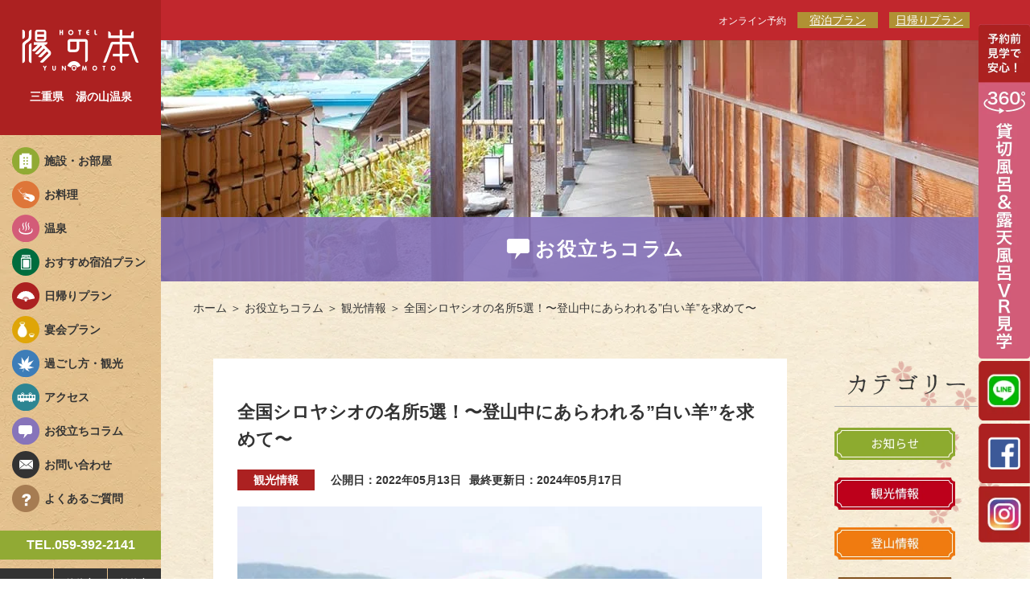

--- FILE ---
content_type: text/html; charset=UTF-8
request_url: https://www.yunomoto.jp/news/blog-shiroyashio-ryugadake/
body_size: 16221
content:
<!DOCTYPE html>
<html lang="ja">
<head>
    <meta charset="UTF-8">
    <meta name="viewport" content="width=device-width">
    <meta http-equiv="X-UA-Compatible" content="IE=edge">
    <meta name="format-detection" content="telephone=no">
    <link rel="shortcut icon" href="https://www.yunomoto.jp/wp/wp-content/themes/yunomoto_theme/assets/images/favicon.ico">
    <link rel="apple-touch-icon" href="https://www.yunomoto.jp/wp/wp-content/themes/yunomoto_theme/assets/images/webclip.png">
    <link href="https://fonts.googleapis.com/earlyaccess/hannari.css" rel="stylesheet">
    <link rel="preconnect" href="https://fonts.gstatic.com">
    <link href="https://fonts.googleapis.com/css2?family=Shippori+Mincho+B1&display=swap" rel="stylesheet">
    <link href="https://fonts.googleapis.com/css2?family=Noto+Sans+JP:wght@400;700&display=swap" rel="stylesheet">
    
    
    <!--[if lt IE 9]>
    <script src="https://html5shiv.googlecode.com/svn/trunk/html5.js"></script>
    <![endif]-->

    <title>全国シロヤシオの名所5選！〜登山中にあらわれる”白い羊”を求めて〜 | 湯の山温泉 ホテル湯の本 | 御在所岳の麓でくつろぐ温泉旅館</title>
<meta name='robots' content='max-image-preview:large' />
	<style>img:is([sizes="auto" i], [sizes^="auto," i]) { contain-intrinsic-size: 3000px 1500px }</style>
	<link rel='dns-prefetch' href='//ajax.googleapis.com' />

<!-- SEO SIMPLE PACK 3.6.2 -->
<meta name="description" content="「竜ヶ岳でシロヤシオは生えてるの？」「何月が見頃？」こんな人に向けて紹介します。他にも三峰山や大台ヶ原、日光高山、袈裟丸山、下十枚山についても紹介しているので、特に関東地方に住んでいる人は必見です。">
<meta name="keywords" content="ホテル湯の本,湯の山温泉,露天風呂,貸切風呂,貸切露天風呂,日帰り入浴,日帰り温泉,宴会,会席料理,三重県,菰野町,観光,温泉旅行,恋結びの湯,御在所ロープウェイ,御在所岳登山,遊園地,夜景,山登り">
<link rel="canonical" href="https://www.yunomoto.jp/news/blog-shiroyashio-ryugadake/">
<meta property="og:locale" content="ja_JP">
<meta property="og:type" content="article">
<meta property="og:image" content="https://www.yunomoto.jp/wp/wp-content/uploads/2022/05/00c18d114dd3a6d31397eb39701d1500.jpg">
<meta property="og:title" content="全国シロヤシオの名所5選！〜登山中にあらわれる”白い羊”を求めて〜 | 湯の山温泉 ホテル湯の本 | 御在所岳の麓でくつろぐ温泉旅館">
<meta property="og:description" content="「竜ヶ岳でシロヤシオは生えてるの？」「何月が見頃？」こんな人に向けて紹介します。他にも三峰山や大台ヶ原、日光高山、袈裟丸山、下十枚山についても紹介しているので、特に関東地方に住んでいる人は必見です。">
<meta property="og:url" content="https://www.yunomoto.jp/news/blog-shiroyashio-ryugadake/">
<meta property="og:site_name" content="湯の山温泉 ホテル湯の本 | 御在所岳の麓でくつろぐ温泉旅館">
<meta name="twitter:card" content="summary">
<!-- / SEO SIMPLE PACK -->

<script type="text/javascript">
/* <![CDATA[ */
window._wpemojiSettings = {"baseUrl":"https:\/\/s.w.org\/images\/core\/emoji\/15.0.3\/72x72\/","ext":".png","svgUrl":"https:\/\/s.w.org\/images\/core\/emoji\/15.0.3\/svg\/","svgExt":".svg","source":{"concatemoji":"https:\/\/www.yunomoto.jp\/wp\/wp-includes\/js\/wp-emoji-release.min.js?ver=6.7.4"}};
/*! This file is auto-generated */
!function(i,n){var o,s,e;function c(e){try{var t={supportTests:e,timestamp:(new Date).valueOf()};sessionStorage.setItem(o,JSON.stringify(t))}catch(e){}}function p(e,t,n){e.clearRect(0,0,e.canvas.width,e.canvas.height),e.fillText(t,0,0);var t=new Uint32Array(e.getImageData(0,0,e.canvas.width,e.canvas.height).data),r=(e.clearRect(0,0,e.canvas.width,e.canvas.height),e.fillText(n,0,0),new Uint32Array(e.getImageData(0,0,e.canvas.width,e.canvas.height).data));return t.every(function(e,t){return e===r[t]})}function u(e,t,n){switch(t){case"flag":return n(e,"\ud83c\udff3\ufe0f\u200d\u26a7\ufe0f","\ud83c\udff3\ufe0f\u200b\u26a7\ufe0f")?!1:!n(e,"\ud83c\uddfa\ud83c\uddf3","\ud83c\uddfa\u200b\ud83c\uddf3")&&!n(e,"\ud83c\udff4\udb40\udc67\udb40\udc62\udb40\udc65\udb40\udc6e\udb40\udc67\udb40\udc7f","\ud83c\udff4\u200b\udb40\udc67\u200b\udb40\udc62\u200b\udb40\udc65\u200b\udb40\udc6e\u200b\udb40\udc67\u200b\udb40\udc7f");case"emoji":return!n(e,"\ud83d\udc26\u200d\u2b1b","\ud83d\udc26\u200b\u2b1b")}return!1}function f(e,t,n){var r="undefined"!=typeof WorkerGlobalScope&&self instanceof WorkerGlobalScope?new OffscreenCanvas(300,150):i.createElement("canvas"),a=r.getContext("2d",{willReadFrequently:!0}),o=(a.textBaseline="top",a.font="600 32px Arial",{});return e.forEach(function(e){o[e]=t(a,e,n)}),o}function t(e){var t=i.createElement("script");t.src=e,t.defer=!0,i.head.appendChild(t)}"undefined"!=typeof Promise&&(o="wpEmojiSettingsSupports",s=["flag","emoji"],n.supports={everything:!0,everythingExceptFlag:!0},e=new Promise(function(e){i.addEventListener("DOMContentLoaded",e,{once:!0})}),new Promise(function(t){var n=function(){try{var e=JSON.parse(sessionStorage.getItem(o));if("object"==typeof e&&"number"==typeof e.timestamp&&(new Date).valueOf()<e.timestamp+604800&&"object"==typeof e.supportTests)return e.supportTests}catch(e){}return null}();if(!n){if("undefined"!=typeof Worker&&"undefined"!=typeof OffscreenCanvas&&"undefined"!=typeof URL&&URL.createObjectURL&&"undefined"!=typeof Blob)try{var e="postMessage("+f.toString()+"("+[JSON.stringify(s),u.toString(),p.toString()].join(",")+"));",r=new Blob([e],{type:"text/javascript"}),a=new Worker(URL.createObjectURL(r),{name:"wpTestEmojiSupports"});return void(a.onmessage=function(e){c(n=e.data),a.terminate(),t(n)})}catch(e){}c(n=f(s,u,p))}t(n)}).then(function(e){for(var t in e)n.supports[t]=e[t],n.supports.everything=n.supports.everything&&n.supports[t],"flag"!==t&&(n.supports.everythingExceptFlag=n.supports.everythingExceptFlag&&n.supports[t]);n.supports.everythingExceptFlag=n.supports.everythingExceptFlag&&!n.supports.flag,n.DOMReady=!1,n.readyCallback=function(){n.DOMReady=!0}}).then(function(){return e}).then(function(){var e;n.supports.everything||(n.readyCallback(),(e=n.source||{}).concatemoji?t(e.concatemoji):e.wpemoji&&e.twemoji&&(t(e.twemoji),t(e.wpemoji)))}))}((window,document),window._wpemojiSettings);
/* ]]> */
</script>
<style id='wp-emoji-styles-inline-css' type='text/css'>

	img.wp-smiley, img.emoji {
		display: inline !important;
		border: none !important;
		box-shadow: none !important;
		height: 1em !important;
		width: 1em !important;
		margin: 0 0.07em !important;
		vertical-align: -0.1em !important;
		background: none !important;
		padding: 0 !important;
	}
</style>
<link rel='stylesheet' id='wp-block-library-css' href='https://www.yunomoto.jp/wp/wp-includes/css/dist/block-library/style.min.css?ver=6.7.4' type='text/css' media='all' />
<style id='classic-theme-styles-inline-css' type='text/css'>
/*! This file is auto-generated */
.wp-block-button__link{color:#fff;background-color:#32373c;border-radius:9999px;box-shadow:none;text-decoration:none;padding:calc(.667em + 2px) calc(1.333em + 2px);font-size:1.125em}.wp-block-file__button{background:#32373c;color:#fff;text-decoration:none}
</style>
<style id='global-styles-inline-css' type='text/css'>
:root{--wp--preset--aspect-ratio--square: 1;--wp--preset--aspect-ratio--4-3: 4/3;--wp--preset--aspect-ratio--3-4: 3/4;--wp--preset--aspect-ratio--3-2: 3/2;--wp--preset--aspect-ratio--2-3: 2/3;--wp--preset--aspect-ratio--16-9: 16/9;--wp--preset--aspect-ratio--9-16: 9/16;--wp--preset--color--black: #000000;--wp--preset--color--cyan-bluish-gray: #abb8c3;--wp--preset--color--white: #ffffff;--wp--preset--color--pale-pink: #f78da7;--wp--preset--color--vivid-red: #cf2e2e;--wp--preset--color--luminous-vivid-orange: #ff6900;--wp--preset--color--luminous-vivid-amber: #fcb900;--wp--preset--color--light-green-cyan: #7bdcb5;--wp--preset--color--vivid-green-cyan: #00d084;--wp--preset--color--pale-cyan-blue: #8ed1fc;--wp--preset--color--vivid-cyan-blue: #0693e3;--wp--preset--color--vivid-purple: #9b51e0;--wp--preset--gradient--vivid-cyan-blue-to-vivid-purple: linear-gradient(135deg,rgba(6,147,227,1) 0%,rgb(155,81,224) 100%);--wp--preset--gradient--light-green-cyan-to-vivid-green-cyan: linear-gradient(135deg,rgb(122,220,180) 0%,rgb(0,208,130) 100%);--wp--preset--gradient--luminous-vivid-amber-to-luminous-vivid-orange: linear-gradient(135deg,rgba(252,185,0,1) 0%,rgba(255,105,0,1) 100%);--wp--preset--gradient--luminous-vivid-orange-to-vivid-red: linear-gradient(135deg,rgba(255,105,0,1) 0%,rgb(207,46,46) 100%);--wp--preset--gradient--very-light-gray-to-cyan-bluish-gray: linear-gradient(135deg,rgb(238,238,238) 0%,rgb(169,184,195) 100%);--wp--preset--gradient--cool-to-warm-spectrum: linear-gradient(135deg,rgb(74,234,220) 0%,rgb(151,120,209) 20%,rgb(207,42,186) 40%,rgb(238,44,130) 60%,rgb(251,105,98) 80%,rgb(254,248,76) 100%);--wp--preset--gradient--blush-light-purple: linear-gradient(135deg,rgb(255,206,236) 0%,rgb(152,150,240) 100%);--wp--preset--gradient--blush-bordeaux: linear-gradient(135deg,rgb(254,205,165) 0%,rgb(254,45,45) 50%,rgb(107,0,62) 100%);--wp--preset--gradient--luminous-dusk: linear-gradient(135deg,rgb(255,203,112) 0%,rgb(199,81,192) 50%,rgb(65,88,208) 100%);--wp--preset--gradient--pale-ocean: linear-gradient(135deg,rgb(255,245,203) 0%,rgb(182,227,212) 50%,rgb(51,167,181) 100%);--wp--preset--gradient--electric-grass: linear-gradient(135deg,rgb(202,248,128) 0%,rgb(113,206,126) 100%);--wp--preset--gradient--midnight: linear-gradient(135deg,rgb(2,3,129) 0%,rgb(40,116,252) 100%);--wp--preset--font-size--small: 13px;--wp--preset--font-size--medium: 20px;--wp--preset--font-size--large: 36px;--wp--preset--font-size--x-large: 42px;--wp--preset--spacing--20: 0.44rem;--wp--preset--spacing--30: 0.67rem;--wp--preset--spacing--40: 1rem;--wp--preset--spacing--50: 1.5rem;--wp--preset--spacing--60: 2.25rem;--wp--preset--spacing--70: 3.38rem;--wp--preset--spacing--80: 5.06rem;--wp--preset--shadow--natural: 6px 6px 9px rgba(0, 0, 0, 0.2);--wp--preset--shadow--deep: 12px 12px 50px rgba(0, 0, 0, 0.4);--wp--preset--shadow--sharp: 6px 6px 0px rgba(0, 0, 0, 0.2);--wp--preset--shadow--outlined: 6px 6px 0px -3px rgba(255, 255, 255, 1), 6px 6px rgba(0, 0, 0, 1);--wp--preset--shadow--crisp: 6px 6px 0px rgba(0, 0, 0, 1);}:where(.is-layout-flex){gap: 0.5em;}:where(.is-layout-grid){gap: 0.5em;}body .is-layout-flex{display: flex;}.is-layout-flex{flex-wrap: wrap;align-items: center;}.is-layout-flex > :is(*, div){margin: 0;}body .is-layout-grid{display: grid;}.is-layout-grid > :is(*, div){margin: 0;}:where(.wp-block-columns.is-layout-flex){gap: 2em;}:where(.wp-block-columns.is-layout-grid){gap: 2em;}:where(.wp-block-post-template.is-layout-flex){gap: 1.25em;}:where(.wp-block-post-template.is-layout-grid){gap: 1.25em;}.has-black-color{color: var(--wp--preset--color--black) !important;}.has-cyan-bluish-gray-color{color: var(--wp--preset--color--cyan-bluish-gray) !important;}.has-white-color{color: var(--wp--preset--color--white) !important;}.has-pale-pink-color{color: var(--wp--preset--color--pale-pink) !important;}.has-vivid-red-color{color: var(--wp--preset--color--vivid-red) !important;}.has-luminous-vivid-orange-color{color: var(--wp--preset--color--luminous-vivid-orange) !important;}.has-luminous-vivid-amber-color{color: var(--wp--preset--color--luminous-vivid-amber) !important;}.has-light-green-cyan-color{color: var(--wp--preset--color--light-green-cyan) !important;}.has-vivid-green-cyan-color{color: var(--wp--preset--color--vivid-green-cyan) !important;}.has-pale-cyan-blue-color{color: var(--wp--preset--color--pale-cyan-blue) !important;}.has-vivid-cyan-blue-color{color: var(--wp--preset--color--vivid-cyan-blue) !important;}.has-vivid-purple-color{color: var(--wp--preset--color--vivid-purple) !important;}.has-black-background-color{background-color: var(--wp--preset--color--black) !important;}.has-cyan-bluish-gray-background-color{background-color: var(--wp--preset--color--cyan-bluish-gray) !important;}.has-white-background-color{background-color: var(--wp--preset--color--white) !important;}.has-pale-pink-background-color{background-color: var(--wp--preset--color--pale-pink) !important;}.has-vivid-red-background-color{background-color: var(--wp--preset--color--vivid-red) !important;}.has-luminous-vivid-orange-background-color{background-color: var(--wp--preset--color--luminous-vivid-orange) !important;}.has-luminous-vivid-amber-background-color{background-color: var(--wp--preset--color--luminous-vivid-amber) !important;}.has-light-green-cyan-background-color{background-color: var(--wp--preset--color--light-green-cyan) !important;}.has-vivid-green-cyan-background-color{background-color: var(--wp--preset--color--vivid-green-cyan) !important;}.has-pale-cyan-blue-background-color{background-color: var(--wp--preset--color--pale-cyan-blue) !important;}.has-vivid-cyan-blue-background-color{background-color: var(--wp--preset--color--vivid-cyan-blue) !important;}.has-vivid-purple-background-color{background-color: var(--wp--preset--color--vivid-purple) !important;}.has-black-border-color{border-color: var(--wp--preset--color--black) !important;}.has-cyan-bluish-gray-border-color{border-color: var(--wp--preset--color--cyan-bluish-gray) !important;}.has-white-border-color{border-color: var(--wp--preset--color--white) !important;}.has-pale-pink-border-color{border-color: var(--wp--preset--color--pale-pink) !important;}.has-vivid-red-border-color{border-color: var(--wp--preset--color--vivid-red) !important;}.has-luminous-vivid-orange-border-color{border-color: var(--wp--preset--color--luminous-vivid-orange) !important;}.has-luminous-vivid-amber-border-color{border-color: var(--wp--preset--color--luminous-vivid-amber) !important;}.has-light-green-cyan-border-color{border-color: var(--wp--preset--color--light-green-cyan) !important;}.has-vivid-green-cyan-border-color{border-color: var(--wp--preset--color--vivid-green-cyan) !important;}.has-pale-cyan-blue-border-color{border-color: var(--wp--preset--color--pale-cyan-blue) !important;}.has-vivid-cyan-blue-border-color{border-color: var(--wp--preset--color--vivid-cyan-blue) !important;}.has-vivid-purple-border-color{border-color: var(--wp--preset--color--vivid-purple) !important;}.has-vivid-cyan-blue-to-vivid-purple-gradient-background{background: var(--wp--preset--gradient--vivid-cyan-blue-to-vivid-purple) !important;}.has-light-green-cyan-to-vivid-green-cyan-gradient-background{background: var(--wp--preset--gradient--light-green-cyan-to-vivid-green-cyan) !important;}.has-luminous-vivid-amber-to-luminous-vivid-orange-gradient-background{background: var(--wp--preset--gradient--luminous-vivid-amber-to-luminous-vivid-orange) !important;}.has-luminous-vivid-orange-to-vivid-red-gradient-background{background: var(--wp--preset--gradient--luminous-vivid-orange-to-vivid-red) !important;}.has-very-light-gray-to-cyan-bluish-gray-gradient-background{background: var(--wp--preset--gradient--very-light-gray-to-cyan-bluish-gray) !important;}.has-cool-to-warm-spectrum-gradient-background{background: var(--wp--preset--gradient--cool-to-warm-spectrum) !important;}.has-blush-light-purple-gradient-background{background: var(--wp--preset--gradient--blush-light-purple) !important;}.has-blush-bordeaux-gradient-background{background: var(--wp--preset--gradient--blush-bordeaux) !important;}.has-luminous-dusk-gradient-background{background: var(--wp--preset--gradient--luminous-dusk) !important;}.has-pale-ocean-gradient-background{background: var(--wp--preset--gradient--pale-ocean) !important;}.has-electric-grass-gradient-background{background: var(--wp--preset--gradient--electric-grass) !important;}.has-midnight-gradient-background{background: var(--wp--preset--gradient--midnight) !important;}.has-small-font-size{font-size: var(--wp--preset--font-size--small) !important;}.has-medium-font-size{font-size: var(--wp--preset--font-size--medium) !important;}.has-large-font-size{font-size: var(--wp--preset--font-size--large) !important;}.has-x-large-font-size{font-size: var(--wp--preset--font-size--x-large) !important;}
:where(.wp-block-post-template.is-layout-flex){gap: 1.25em;}:where(.wp-block-post-template.is-layout-grid){gap: 1.25em;}
:where(.wp-block-columns.is-layout-flex){gap: 2em;}:where(.wp-block-columns.is-layout-grid){gap: 2em;}
:root :where(.wp-block-pullquote){font-size: 1.5em;line-height: 1.6;}
</style>
<link rel='stylesheet' id='toc-screen-css' href='https://www.yunomoto.jp/wp/wp-content/plugins/table-of-contents-plus/screen.min.css?ver=2411.1' type='text/css' media='all' />
<style id='toc-screen-inline-css' type='text/css'>
div#toc_container {width: 100%;}
</style>
<link rel='stylesheet' id='theme-css' href='https://www.yunomoto.jp/wp/wp-content/themes/yunomoto_theme/style.css?ver=6.7.4' type='text/css' media='all' />
<link rel='stylesheet' id='theme-common-css' href='https://www.yunomoto.jp/wp/wp-content/themes/yunomoto_theme/assets/css/common.css?ver=6.7.4' type='text/css' media='all' />
<link rel='stylesheet' id='refactoring-css' href='https://www.yunomoto.jp/wp/wp-content/themes/yunomoto_theme/assets/css/refactoring.css?ver=6.7.4' type='text/css' media='all' />
<link rel='stylesheet' id='news-css' href='https://www.yunomoto.jp/wp/wp-content/themes/yunomoto_theme/assets/css/news.css?ver=6.7.4' type='text/css' media='all' />
<link rel='stylesheet' id='wp-pagenavi-css' href='https://www.yunomoto.jp/wp/wp-content/plugins/wp-pagenavi/pagenavi-css.css?ver=2.70' type='text/css' media='all' />
<script type="text/javascript" src="https://ajax.googleapis.com/ajax/libs/jquery/1.10.1/jquery.min.js" id="jquery-plugin-js"></script>
<link rel="https://api.w.org/" href="https://www.yunomoto.jp/wp-json/" /><link rel="alternate" title="JSON" type="application/json" href="https://www.yunomoto.jp/wp-json/wp/v2/posts/2326" /><link rel="EditURI" type="application/rsd+xml" title="RSD" href="https://www.yunomoto.jp/wp/xmlrpc.php?rsd" />
<meta name="generator" content="WordPress 6.7.4" />
<link rel='shortlink' href='https://www.yunomoto.jp/?p=2326' />
<link rel="alternate" title="oEmbed (JSON)" type="application/json+oembed" href="https://www.yunomoto.jp/wp-json/oembed/1.0/embed?url=https%3A%2F%2Fwww.yunomoto.jp%2Fnews%2Fblog-shiroyashio-ryugadake%2F" />
<link rel="alternate" title="oEmbed (XML)" type="text/xml+oembed" href="https://www.yunomoto.jp/wp-json/oembed/1.0/embed?url=https%3A%2F%2Fwww.yunomoto.jp%2Fnews%2Fblog-shiroyashio-ryugadake%2F&#038;format=xml" />
    <!-- Google Tag Manager -->
  <script>(function(w,d,s,l,i){w[l]=w[l]||[];w[l].push({'gtm.start':
  new Date().getTime(),event:'gtm.js'});var f=d.getElementsByTagName(s)[0],
  j=d.createElement(s),dl=l!='dataLayer'?'&l='+l:'';j.async=true;j.src=
  'https://www.googletagmanager.com/gtm.js?id='+i+dl;f.parentNode.insertBefore(j,f);
  })(window,document,'script','dataLayer','GTM-PFVHQ6T');</script>
  <!-- End Google Tag Manager -->

    
</head>

<body id="top" class="post-template-default single single-post postid-2326 single-format-standard">
  <!-- Google Tag Manager (noscript) -->
  <noscript><iframe src="https://www.googletagmanager.com/ns.html?id=GTM-PFVHQ6T"
  height="0" width="0" style="display:none;visibility:hidden"></iframe></noscript>
  <!-- End Google Tag Manager (noscript) -->
  <div id="fade" class="sp_only"></div>

  <div id="wrapper">

    <div id="sidebar">
      <div id="header" class="header_top">
        <div>
          <h1><a href="https://www.yunomoto.jp/"><img src="https://www.yunomoto.jp/wp/wp-content/themes/yunomoto_theme/assets/images/common/h_logo.png" width="148" height="54" alt="湯の本"></a></h1>
          <p>三重県<span>湯の山温泉</span></p>
        </div>
        <div class="sp_only foreiner">
          <p class="nav_menu"><a href="https://www.yunomoto.jp/en">ENG/</a></p>
          <p class="nav_menu"><a href="https://www.yunomoto.jp/cn"> 簡体/</a></p>
          <p class="nav_menu"><a href="https://www.yunomoto.jp/tw"> 繁体</a></p>
        </div>
        <div class="sp_only" id="headerbar-menu"><img src="https://www.yunomoto.jp/wp/wp-content/themes/yunomoto_theme/assets/images/common/h_i_menu.png" width="30" height="18" alt="MENU"></div>
      </div>
      <div class="sidebar_inner">
        <div class="closebtn sp_only"><span id="sp_menu_close"><img src="https://www.yunomoto.jp/wp/wp-content/themes/yunomoto_theme/assets/images/common/h_i_close.png" height="23" width="23" alt="close"></span></div>
        <nav id="nav">
          <ul>
            <li class="nav_room"><a href="https://www.yunomoto.jp/room">施設・お部屋</a></li>
            <li class="nav_cuisine"><a href="https://www.yunomoto.jp/cuisine">お料理</a></li>
            <li class="nav_hotspring"><a href="https://www.yunomoto.jp/hotspring">温泉</a></li>
            <li class="nav_osusume"><a href="https://www.yunomoto.jp/plan">おすすめ宿泊プラン</a></li>
            <li class="nav_plan"><a href="https://www.yunomoto.jp/reservation">日帰りプラン</a></li>
            <li class="nav_enkai"><a href="https://www.yunomoto.jp/enkai">宴会プラン</a></li>
            <li class="nav_recommend"><a href="https://www.yunomoto.jp/recommend">過ごし方・観光</a></li>
            <li class="nav_access"><a href="https://www.yunomoto.jp/#access">アクセス</a></li>
            <li class="nav_news"><a href="https://www.yunomoto.jp/news">お役立ちコラム</a></li>
            <li class="nav_inquiry"><a href="https://www.yunomoto.jp/inquiry">お問い合わせ</a></li>
            <li class="nav_faq"><a href="https://www.yunomoto.jp/faq">よくあるご質問</a></li>
          </ul>
        </nav>
        <div class="contact">
          <p class="tel"><a href="tel:0593922141" class="tellink">TEL.059-392-2141</a></p>
        </div>
        <ul class="foreigner">
          <li><a href="https://www.yunomoto.jp/en">English</a></li>
          <li><a href="https://www.yunomoto.jp/cn">簡体字</a></li>
          <li><a href="https://www.yunomoto.jp/tw">繁体字</a></li>
        </ul>
      </div>
    </div>

    <div id="maincolumn">

<section id="subpage_mainimage">
  <h1><span>お役立ちコラム</span></h1>
</section>
<div class="breadcrumbs m-single"><a href="https://www.yunomoto.jp">ホーム</a> ＞ <a href="https://www.yunomoto.jp/news">お役立ちコラム</a> ＞ <a href="https://www.yunomoto.jp/news/category/tourism/">観光情報</a> ＞ 全国シロヤシオの名所5選！〜登山中にあらわれる”白い羊”を求めて〜</div>
<section id="news" class="page-main">
  <div class="news_box">
    <div class="categories m-single">
  <h3><img src="https://www.yunomoto.jp/wp/wp-content/themes/yunomoto_theme/assets/images/news/t_category.png" width="145" height="25" alt="カテゴリー" class="pc_only"><img src="https://www.yunomoto.jp/wp/wp-content/themes/yunomoto_theme/assets/images/news/t_category_sp.png" width="83" height="12" alt="お知らせ" class="sp_only"></h3>
  <ul>
    <li><a href="https://www.yunomoto.jp/news/category/news/"><img src="https://www.yunomoto.jp/wp/wp-content/themes/yunomoto_theme/assets/images/news/cat_news.png" width="150" height="40" alt="お知らせ" class="pc_only"><img src="https://www.yunomoto.jp/wp/wp-content/themes/yunomoto_theme/assets/images/news/cat_news_sp.png" width="67" height="13" alt="お知らせ" class="sp_only"></a></li>
    <li><a href="https://www.yunomoto.jp/news/category/tourism/"><img src="https://www.yunomoto.jp/wp/wp-content/themes/yunomoto_theme/assets/images/news/cat_tourism.png" width="150" height="40" alt="観光情報" class="pc_only"><img src="https://www.yunomoto.jp/wp/wp-content/themes/yunomoto_theme/assets/images/news/cat_tourism_sp.png" width="68" height="13" alt="観光情報" class="sp_only"></a></li>
    <li><a href="https://www.yunomoto.jp/news/category/climbing/"><img src="https://www.yunomoto.jp/wp/wp-content/themes/yunomoto_theme/assets/images/news/cat_climbing.png" width="150" height="40" alt="登山情報" class="pc_only"><img src="https://www.yunomoto.jp/wp/wp-content/themes/yunomoto_theme/assets/images/news/cat_climbing_sp.png" width="63" height="13" alt="登山情報" class="sp_only"></a></li>
    <li><a href="https://www.yunomoto.jp/news/category/plan/"><img src="https://www.yunomoto.jp/wp/wp-content/themes/yunomoto_theme/assets/images/news/cat_plan.png" width="150" height="40" alt="プラン情報" class="pc_only"><img src="https://www.yunomoto.jp/wp/wp-content/themes/yunomoto_theme/assets/images/news/cat_plan_sp.png" width="85" height="13" alt="プラン情報" class="sp_only"></a></li>
    <li><a href="https://www.yunomoto.jp/news/category/about/"><img src="https://www.yunomoto.jp/wp/wp-content/themes/yunomoto_theme/assets/images/news/cat_about.png" width="150" height="40" alt="湯の本の様子" class="pc_only"><img src="https://www.yunomoto.jp/wp/wp-content/themes/yunomoto_theme/assets/images/news/cat_about_sp.png" width="104" height="13" alt="湯の本の様子" class="sp_only"></a></li>
    <li><a href="https://www.yunomoto.jp/news/category/media/"><img src="https://www.yunomoto.jp/wp/wp-content/themes/yunomoto_theme/assets/images/news/cat_media.png" width="150" height="40" alt="メディア情報" class="pc_only"><img src="https://www.yunomoto.jp/wp/wp-content/themes/yunomoto_theme/assets/images/news/cat_media_sp.png" width="103" height="13" alt="メディア情報" class="sp_only"></a></li>
    <li><a href="https://www.yunomoto.jp/news/"><img src="https://www.yunomoto.jp/wp/wp-content/themes/yunomoto_theme/assets/images/news/cat_all.png" width="150" height="40" alt="すべての記事" class="pc_only"><img src="https://www.yunomoto.jp/wp/wp-content/themes/yunomoto_theme/assets/images/news/cat_all_sp.png" width="104" height="13" alt="すべての記事" class="sp_only"></a></li>
  </ul>
</div>    <div class="news_detail">
      <h2>全国シロヤシオの名所5選！〜登山中にあらわれる”白い羊”を求めて〜</h2>
      <div class="entry_meta">
        <span class="category tourism">観光情報</span>
        <div class="date-box">
          <p class="date">公開日：2022年05月13日</p>
          <p class="date m-modified">最終更新日：2024年05月17日</p>
        </div>
      </div>
      <div class="news_detail_inner">
        <div class="txt news_content"><p><img fetchpriority="high" decoding="async" class="alignnone wp-image-2446" src="https://www.yunomoto.jp/wp/wp-content/uploads/2022/05/00c18d114dd3a6d31397eb39701d1500.jpg" alt="" width="1249" height="936" srcset="https://www.yunomoto.jp/wp/wp-content/uploads/2022/05/00c18d114dd3a6d31397eb39701d1500.jpg 634w, https://www.yunomoto.jp/wp/wp-content/uploads/2022/05/00c18d114dd3a6d31397eb39701d1500-300x225.jpg 300w" sizes="(max-width: 1249px) 100vw, 1249px" /></p>
<p>ゴールデンウィーク頃から開花時期を迎える<strong>シロヤシオ</strong>は、大ぶりな純白の花で山を彩ることから多くの登山客に親しまれている落葉樹です。</p>
<p>本記事では、シロヤシオが自生する山の中でも特に美しい風景が広がる「名所」を<span style="font-size: 14pt;"><strong>5つ</strong></span>ご紹介します。</p>
<p>シロヤシオを楽しんだあとは、おすすめの宿についてもご紹介していますので、ぜひ最後までご覧ください。</p>
<p>&nbsp;</p>
<p><div id="toc_container" class="toc_white no_bullets"><p class="toc_title">目次：項目選択でジャンプします</p><ul class="toc_list"><li><a href="#i"><span class="toc_number toc_depth_1">1</span> シロヤシオの見頃</a></li><li><a href="#i-2"><span class="toc_number toc_depth_1">2</span> シロヤシオが見られる山①：竜ヶ岳（三重県・滋賀県）</a></li><li><a href="#i-3"><span class="toc_number toc_depth_1">3</span> シロヤシオが見られる山②：下十枚山（山梨県）</a></li><li><a href="#i-4"><span class="toc_number toc_depth_1">4</span> シロヤシオが見られる山③：大台ヶ原（三重県・奈良県）</a></li><li><a href="#i-5"><span class="toc_number toc_depth_1">5</span> シロヤシオが見られる山④：日光高山（栃木県）</a></li><li><a href="#i-6"><span class="toc_number toc_depth_1">6</span> シロヤシオが見られる山⑤：袈裟丸山（栃木県・群馬県）</a></li><li><a href="#i-7"><span class="toc_number toc_depth_1">7</span> 竜ヶ岳でシロヤシオを楽しむなら泊まりたい宿</a><ul><li><a href="#i-8"><span class="toc_number toc_depth_2">7.1</span> ホテル湯の本の紹介</a></li></ul></li><li><a href="#i-9"><span class="toc_number toc_depth_1">8</span> まとめ</a></li></ul></div>
<p>▼御在所ロープウェイまで<strong>徒歩1分</strong>！“ホテル湯の本”の<strong>日帰りプラン</strong>はこちら</p>
<p><a href="https://reserve.489ban.net/client/yunomoto/0/plan/daytrip?&amp;_ga=2.212606612.1671500003.1657182072-845348469.1645592568"><img decoding="async" class="alignnone size-full wp-image-2935" src="https://www.yunomoto.jp/wp/wp-content/uploads/2022/07/fcdd2b9f0734ba46304c14078b73ee9a.png" alt="" width="653" height="150" /></a></p></p>
<h2><span id="i">シロヤシオの見頃</span></h2>
<p><img decoding="async" class="aligncenter wp-image-2334 size-full" src="https://www.yunomoto.jp/wp/wp-content/uploads/2022/05/23854836_m-3-e1651480931293.jpg" alt="" width="640" height="480" /></p>
<p>シロヤシオとは、主に太平洋側の山地に自生するツツジ科ツツジ属の落葉樹です。</p>
<p>栃木県の県花とされる「<strong>ヤシオツツジ</strong>」のひとつに含まれます。</p>
<p>東北地方から近畿地方、四国地方まで広く分布しており様々な場所で観賞できますが、花の咲く期間は短いです。</p>
<p>大きなものだと直径数十センチにまで成長し、数多に分かれる枝の先にツツジのような形をした純白の花をたくさんつけます。</p>
<p>シロヤシオの花は、毎年<span style="font-size: 14pt;"><strong>5月～6月</strong></span>に見頃を迎えます。</p>
<p>鮮やかな緑色をした葉に、寄り添って咲き誇る真っ白な花のコントラストを楽しめるのがシロヤシオの特徴です。</p>
<p>多数の木が群生している場合は、下から眺めるとまるで別世界のような美しい空間につい見とれてしまうことでしょう。</p>
<p>ちなみに、シロヤシオの花は敬宮愛子内親王のお印に用いられたことでも有名です。</p>
<p>&nbsp;</p>
<h2><span id="i-2">シロヤシオが見られる山①：竜ヶ岳（三重県・滋賀県）</span></h2>
<p><img loading="lazy" decoding="async" class="size-full wp-image-2443 aligncenter" src="https://www.yunomoto.jp/wp/wp-content/uploads/2022/05/1d2e371db5b29630ef6ddfd1f41c4649-e1652421144829.jpg" alt="" width="640" height="359" /></p>
<p><strong>竜ヶ岳</strong>は、三重県いなべ市と滋賀県東近江市の境界に位置する<span style="font-size: 14pt;"><strong>標高1,099メートル</strong></span>の山です。</p>
<p>鈴鹿山脈の中部にある「<strong>鈴鹿マウンテン</strong>」のひとつで、初心者から上級者まで多くの登山客が訪れます。</p>
<p>また、シロヤシオの開花時期になると「白い羊の群れ」を見ることができるスポットとしても有名です。</p>
<p>登山道の合間に見える群生したシロヤシオの樹木は、満開の時期になると一斉に純白に染まります。</p>
<p>白くふわふわとした羊たちが山野を駆けているような風景に、癒されることでしょう。</p>
<p>また、秋になればシロヤシオの紅葉も楽しめます。</p>
<p>登山ルートは「<strong>遠足尾根</strong>」「<strong>金山尾根</strong>」「<strong>中道登山道</strong>」「<strong>表道</strong>」の<span style="font-size: 14pt;"><strong>4つ</strong></span>がありますが、危険な箇所が少ないうえ、竜ヶ岳の眺めを最も堪能できるのは遠足尾根です。</p>
<p>歩きやすさを重視してゆっくりと登山を楽しみたい初心者の方は、金山尾根を選んでも良いでしょう。</p>
<p>【関連記事】<a href="https://www.yunomoto.jp/news/blog-ryugatake-climbing/">竜ヶ岳（鈴鹿山脈）登山で知っておくべき基本情報まとめ</a></p>
<p>&nbsp;</p>
<p>＜アクセス情報＞</p>
<ul>
<li>所在地：〒511-0266 三重県いなべ市大安町石榑南</li>
<li>東海環状大安インターチェンジから9キロメートル（宇賀渓キャンプ場）</li>
</ul>
<p>&nbsp;</p>
<h2><span id="i-3">シロヤシオが見られる山②：下十枚山（山梨県）</span></h2>
<p><img loading="lazy" decoding="async" class="size-full wp-image-2442 aligncenter" src="https://www.yunomoto.jp/wp/wp-content/uploads/2022/05/8fc4d1be3784a27805dfa861a89ab7d9-e1652421120855.jpg" alt="" width="640" height="480" /></p>
<p>下十枚山は、山梨県南巨摩郡南部町と静岡県静岡市葵区にまたがる<strong>双耳峰</strong>のひとつです。</p>
<p>南側の稜線には多くのシロヤシオが咲き誇り、まるでトンネルのように織りなす花々が登山客を迎え入れます。</p>
<p>間近に迫る大輪の花の美しさに見とれ、つい足を止めてしまう登山客も少なくありません。</p>
<p>他にもトウゴクミツバツツジやフジサンシキウツギなど様々な花を楽しめます。</p>
<p>岩岳手前にある南アルプス展望地から望む、<strong>光岳・茶臼岳・上河内山・赤石岳・塩見岳</strong>などからなる絶景にも注目です。</p>
<p>&nbsp;</p>
<p>＜アクセス情報＞</p>
<ul>
<li>所在地：〒409-2216 山梨県南巨摩郡南部町成島</li>
<li>新静岡インターチェンジを降りて県道27号線井川方面へ</li>
</ul>
<p>&nbsp;</p>
<h2><span id="i-4">シロヤシオが見られる山③：大台ヶ原（三重県・奈良県）</span></h2>
<p><img loading="lazy" decoding="async" class="alignnone size-full wp-image-2479 aligncenter" src="https://www.yunomoto.jp/wp/wp-content/uploads/2022/05/55f5f6af8878ba808884a16e495b2225.jpg" alt="正木ヶ原のシロヤシオ" width="640" height="480" srcset="https://www.yunomoto.jp/wp/wp-content/uploads/2022/05/55f5f6af8878ba808884a16e495b2225.jpg 640w, https://www.yunomoto.jp/wp/wp-content/uploads/2022/05/55f5f6af8878ba808884a16e495b2225-300x225.jpg 300w" sizes="auto, (max-width: 640px) 100vw, 640px" /></p>
<p><img loading="lazy" decoding="async" class="size-full wp-image-2332 aligncenter" src="https://www.yunomoto.jp/wp/wp-content/uploads/2022/05/23069088_m-2-e1651481010517.jpg" alt="" width="640" height="427" /></p>
<p>大台ヶ原は日本百名山・日本百景・日本の秘境100選に選定されており、山全体が特別記念物に指定されています。</p>
<p>美しい景色を堪能しながら気軽にハイキングをしたり、泊りがけで秘境を巡ったりと様々な楽しみ方ができます。</p>
<p>そんな大台ヶ原には、シロヤシオやシャクナゲが咲き誇る「<strong>花回廊</strong>」があります。</p>
<p>シロヤシオの純白色やシャクナゲの鮮やかなピンク色、青々とした葉の色彩に、時間を忘れて見とれること間違いなしです。</p>
<p>ルート上は木道で整備されているため歩きやすく、歩きながら花々を眺めても足を取られる心配はありません。</p>
<p>なお、大台ヶ原は「1年で366日雨が降る」とも言わる日本屈指の多雨地域でもあります。</p>
<p>訪れる際は雨具が必携な他、平均気温は夏場でも10℃を下回るため<strong>防寒具も忘れずに用意しておきましょう。</strong></p>
<p>&nbsp;</p>
<p>＜アクセス情報＞</p>
<ul>
<li>所在地：〒639-3702　 奈良県吉野郡上北山村大台ヶ原山</li>
<li>国道169号から新伯母峰トンネル手前で大台ヶ原ドライブウェイへ</li>
</ul>
<p>&nbsp;</p>
<h2><span id="i-5">シロヤシオが見られる山④：日光高山（栃木県）</span></h2>
<p><img loading="lazy" decoding="async" class="size-full wp-image-2509 aligncenter" src="https://www.yunomoto.jp/wp/wp-content/uploads/2022/05/4458616d00ede87dd2be3350a2e9cfcc.jpg" alt="シロヤシオイメージ（日光市）" width="640" height="426" srcset="https://www.yunomoto.jp/wp/wp-content/uploads/2022/05/4458616d00ede87dd2be3350a2e9cfcc.jpg 640w, https://www.yunomoto.jp/wp/wp-content/uploads/2022/05/4458616d00ede87dd2be3350a2e9cfcc-300x200.jpg 300w" sizes="auto, (max-width: 640px) 100vw, 640px" /></p>
<p><img loading="lazy" decoding="async" class="wp-image-2510 aligncenter" src="https://www.yunomoto.jp/wp/wp-content/uploads/2022/05/0659062d4e4d1866d19e6ef006eab324.jpg" alt="シロヤシオイメージ（日光市）" width="640" height="426" srcset="https://www.yunomoto.jp/wp/wp-content/uploads/2022/05/0659062d4e4d1866d19e6ef006eab324.jpg 1000w, https://www.yunomoto.jp/wp/wp-content/uploads/2022/05/0659062d4e4d1866d19e6ef006eab324-300x200.jpg 300w, https://www.yunomoto.jp/wp/wp-content/uploads/2022/05/0659062d4e4d1866d19e6ef006eab324-768x511.jpg 768w" sizes="auto, (max-width: 640px) 100vw, 640px" /></p>
<p>&nbsp;</p>
<p>日光高山は栃木県日光市に位置する山で、中禅寺湖と戦場ヶ原の中間に丸くそびえています。</p>
<p>周囲には<strong>竜頭ノ滝</strong>や<strong>小田代ヶ原</strong>、<strong>千手ヶ浜</strong>などがあり、<strong>奥日光屈指の景勝地として有名です。</strong></p>
<p>首都圏から日帰りで登山を楽しめるアクセスの良さや、初心者でも気軽に登山を楽しみながら絶景を楽しめることが日光高山の魅力と言えます。</p>
<p>登山道に入ってすぐの時点で咲き誇るシロヤシオが見えますが、山頂付近まで歩を進めるとさらに多くのシロヤシオが群生しています。</p>
<p>溢れんばかりのシロヤシオが頭上を覆うその風景は、空に浮かぶ花畑のようです。</p>
<p>シロヤシオの付近にはミツバツツジも花を咲かせ、愛らしいピンク色で辺りに彩りを添えています。</p>
<p>トンネルを織りなすように咲き誇る、ヤマツツジの鮮やかな赤色越しに望む中禅寺湖の湖畔も見どころです。</p>
<p>&nbsp;</p>
<p>＜アクセス＞</p>
<ul>
<li>所在地：〒321-1661 栃木県日光市中宮祠</li>
<li>国道120号線からいろは坂を登り「竜頭の滝駐車場」へ</li>
</ul>
<p>&nbsp;</p>
<h2><span id="i-6">シロヤシオが見られる山⑤：袈裟丸山（栃木県・群馬県）</span></h2>
<p><img loading="lazy" decoding="async" class="alignnone size-full wp-image-2465 aligncenter" src="https://www.yunomoto.jp/wp/wp-content/uploads/2022/05/IMG_4052.jpg" alt="シロヤシオイメージ" width="640" height="479" srcset="https://www.yunomoto.jp/wp/wp-content/uploads/2022/05/IMG_4052.jpg 640w, https://www.yunomoto.jp/wp/wp-content/uploads/2022/05/IMG_4052-300x225.jpg 300w" sizes="auto, (max-width: 640px) 100vw, 640px" /></p>
<p><img loading="lazy" decoding="async" class="aligncenter wp-image-2329 size-full" src="https://www.yunomoto.jp/wp/wp-content/uploads/2022/05/2462151_m-3-e1651481059443.jpg" alt="" width="640" height="480" /></p>
<p>袈裟丸山は、栃木県日光市と群馬県沼田市・みどり市との境にある成層火山です。</p>
<p>正確には<strong>袈裟丸山・中袈裟丸山・後袈裟丸山・奥袈裟丸山・法師岳</strong>から構成されており、それらの総称として「<strong>袈裟丸山</strong>」と呼ばれています。</p>
<p>シロヤシオは、郡界尾根登山口駐車場～前袈裟丸山山頂や後袈裟丸山山頂～郡界尾根登山口などの道のりで見ることができます。</p>
<p>シロヤシオ・アカヤシオ・ミツバツツジ・シャクナゲ・レンゲツツジなど、多彩なツツジ科の花が咲き乱れるその光景は圧巻です。</p>
<p>また、袈裟丸山は弘法大師や信仰にまつわる伝説が受け継がれている山としても知られています。</p>
<p>塔ノ沢筋ルートでは、「<strong>寝釈迦</strong>」と呼ばれる巨大な涅槃像が横たわっておりミステリアスな雰囲気が漂います。</p>
<p>&nbsp;</p>
<p>＜アクセス＞</p>
<ul>
<li>所在地：〒376-0308　 群馬県みどり市東町</li>
<li>国道122号線の小中交差点から県道268へ曲がり、T字路で左折して5キロメートル（郡界尾根登山口駐車場）</li>
</ul>
<p>&nbsp;</p>
<h2><span id="i-7">竜ヶ岳でシロヤシオを楽しむなら泊まりたい宿</span></h2>
<p>&nbsp;</p>
<p><img loading="lazy" decoding="async" class="wp-image-2005 size-full aligncenter" src="https://www.yunomoto.jp/wp/wp-content/uploads/2021/11/ryokuzan-e1652765232545.jpg" alt="ホテル湯の本貸切風呂" width="640" height="480" /></p>
<p>&nbsp;</p>
<p>竜ヶ岳のシロヤシオを眺めながらの登山を満喫したら、温泉でその疲れを癒してみてはいかがでしょうか。</p>
<p>竜ヶ岳から車で24分とほど近い場所に位置する「<a href="https://www.yunomoto.jp/">ホテル湯の本</a>」は、自館所有の温泉を持つ源泉旅館です。</p>
<p>雄大な鈴鹿山脈を一望できる温泉や山と海の幸をふんだんに取り入れた彩り豊かなお料理で、多くの登山客の皆様へやすらぎのひと時を提供しております。</p>
<p>また、予約により貸切露天風呂でゆったりとくつろぐこともできるため、ファミリーやカップルなど親しい方と水入らずで温泉をご堪能ください。</p>
<p>日帰り・宿泊ともに多彩なプランを用意しており、楽しみ方に合わせてお選びいただけます。</p>
<p>&nbsp;</p>
<p>＜概要＞</p>
<ul>
<li>所在地：三重県三重郡菰野町大字菰野8497</li>
<li>アクセス：御在所ロープウェイ乗り場すぐ</li>
<li>TEL/FAX：059-392-2141/059-392-3083</li>
<li>駐車場：30台</li>
</ul>
<h3><span id="i-8"><strong>ホテル湯の本の紹介</strong></span></h3>
<ul>
<li>入浴時間：11：30～16：00（最終受付）</li>
<li>大人：1,000円　子ども：500円（3才～小学生）</li>
<li>タオル　　フェイスタオル200円、バスタオルレンタル200円</li>
<li>貸切風呂　入浴料とは別に貸切風呂2,750円（45分間）※フロント予約のみ</li>
</ul>
<p>※入浴料等は本記事執筆時点の情報になります。最新の情報は<a href="https://www.yunomoto.jp/hotspring/">温泉ページ</a>をご覧ください。</p>
<p>▼ホテル湯の本の<a href="https://www.yunomoto.jp/hotspring/">絶景露店風呂</a>。湯舟にゆっくり浸かってホッと一息…</p>
<p><img loading="lazy" decoding="async" class="alignnone size-full wp-image-2389" src="https://www.yunomoto.jp/wp/wp-content/uploads/2022/05/openair-1.jpeg" alt="" width="2016" height="1134" srcset="https://www.yunomoto.jp/wp/wp-content/uploads/2022/05/openair-1.jpeg 2016w, https://www.yunomoto.jp/wp/wp-content/uploads/2022/05/openair-1-300x169.jpeg 300w, https://www.yunomoto.jp/wp/wp-content/uploads/2022/05/openair-1-1024x576.jpeg 1024w, https://www.yunomoto.jp/wp/wp-content/uploads/2022/05/openair-1-768x432.jpeg 768w, https://www.yunomoto.jp/wp/wp-content/uploads/2022/05/openair-1-1536x864.jpeg 1536w" sizes="auto, (max-width: 2016px) 100vw, 2016px" /></p>
<p><!--TOC--><p>▼御在所ロープウェイまで<strong>徒歩1分</strong>！“ホテル湯の本”の<strong>日帰りプラン</strong>はこちら</p>
<p><a href="https://reserve.489ban.net/client/yunomoto/0/plan/daytrip?&amp;_ga=2.212606612.1671500003.1657182072-845348469.1645592568"><img decoding="async" class="alignnone size-full wp-image-2935" src="https://www.yunomoto.jp/wp/wp-content/uploads/2022/07/fcdd2b9f0734ba46304c14078b73ee9a.png" alt="" width="653" height="150" /></a></p></p>
<p>&nbsp;</p>
<h2><span id="i-9">まとめ</span></h2>
<p>シロヤシオを観賞できる山は数多く存在しますが、中でも「名所」と言える群生地は以下の通りです。</p>
<ul>
<li>竜ヶ岳</li>
<li>下十枚山</li>
<li>大台ヶ原</li>
<li>日光高山</li>
<li>袈裟丸山</li>
</ul>
<p>同じシロヤシオの群生地でもそれぞれまったく異なる絶景が広がっており、緑と純白の花々に囲まれた空間は異世界を思わせる美しさです。</p>
<p>5月に差し掛かるこれからの季節に見頃を迎えるため、シロヤシオや登山に興味がある方はぜひ本記事でご紹介した名所へ足を運んでみてください。</p>
<p>※写真画像はイメージで現在の開花状況とは関係ありません</p>
<p>＼<strong>あわせて読みたい登山記事</strong>／</p>
<p>【関連】<a href="https://www.yunomoto.jp/news/blog-gozaisho-climbing">御在所岳登山で知っておくべき基本情報まとめ</a><br>
【関連】<a href="https://www.yunomoto.jp/news/blog-kunimidake-climbing">国見岳登山で知っておくべき基本情報まとめ</a><br>
【関連】<a href="https://www.yunomoto.jp/news/blog-kamagatake-climbing">鎌ヶ岳登山で知っておくべき基本情報まとめ</a><br>
【関連】<a href="https://www.yunomoto.jp/news/blog-komonofuji-climbing">菰野富士の登山・ハイキング情報まとめ</a></p>
<div class="planbnr-box" id="trekking">
	<div class="tozan-box">
	<p>▼朝登山スタート～昼に下山で1日が充実する日帰り登山がおすすめ！参考プランはこちら。</p>
	<a href="https://www.yunomoto.jp/climbers/"><img decoding="async" src="https://yunomoto.jp/preview/wp/wp-content/themes/yunomoto_theme/assets/images/news/blog_banner.jpg" alt="御在所岳　日帰り登山のススメ　詳細はこちら"></a>
</div>
<div class="ouen-box">
<p class="yellow-title">登山客を応援！</p>
<p class="white-title">ホテル湯の本は、<br class="sp_only">あなたの山登りをサポートします！</p>
<div class="white-box">
<ul>
<li>御在所ロープウェイ乗り場まで、ホテルから<span class="red">徒歩1分</span></li>
<li>御在所岳 裏登山口まで徒歩3分、中登山口まで徒歩30分</li>
<li>トレッキングプランは、<br class="sp_only"><span class="red">中登山口</span>まで<span class="red">無料送迎</span>つき<br>
<small>※公式サイト予約限定特典、<br class="sp_only">冬季（鈴鹿スカイラン通行止め期間）は不可</small></li>
<li>チェックイン前・チェックアウト後も、<span class="red">駐車場</span>利用可能</li>
<li>翌日に登山する場合、<br class="sp_only">登山後の<span class="red">温泉入浴</span>可能</li>
</ul>
</div>
<img decoding="async" src="https://yunomoto.jp/preview/wp/wp-content/themes/yunomoto_theme/assets/images/news/ouen_img.png" class="kazoku_img">
</div>
<div class="plan-box">
<div href="#" target="_blank" class="plan-bnr m-support">
<p class="yellow-title">あなたの山登りをサポート！</p>
<p class="white-title">トレッキングプラン</p>
<ul class="option-flex">
<li class="e-item"><a href="https://reserve.489ban.net/client/yunomoto/0/detail/874482" target="_blank" >予約はこちら</a></li>
<li class="e-item"><a href="https://www.yunomoto.jp/news/trekking_report/" >参加体験レポート</a></li>
 </ul>
</div>
<a href="https://reserve.489ban.net/client/yunomoto/0/detail/452687" target="_blank" class="plan-bnr m-woman">
<p class="yellow-title">女性限定</p>
<p class="white-title">トレッキングプラン</p>
<ul class="option-flex">
<li class="e-item">登山口まで無料送迎</li>
<li class="e-item">朝夕食付</li>
<li class="e-item">色浴衣・花火セット付</li>
</ul>
</a>
</div>
</div>

      <div class="writer-box">
        <div class="writer-inner">        
<div class="flex-box">
          <div class="left-item">
            <div class="sp-flex-box">
              <div class="sp-e-item">
                <p class="subtitle"><span>この記事の<br class="sp_only">監修者</span></p>
              </div>
              <div class="sp-e-item">
                <p><img decoding="async" class="aligncenter wp-image-1057" src="https://www.yunomoto.jp/wp/wp-content/uploads/2021/05/e033740d3cface9c1cb1bd4cb4b817c5-186x300.png" alt="伊藤" width="90" srcset="https://www.yunomoto.jp/wp/wp-content/uploads/2021/05/e033740d3cface9c1cb1bd4cb4b817c5-186x300.png 186w, https://www.yunomoto.jp/wp/wp-content/uploads/2021/05/e033740d3cface9c1cb1bd4cb4b817c5-634x1024.png 634w, https://www.yunomoto.jp/wp/wp-content/uploads/2021/05/e033740d3cface9c1cb1bd4cb4b817c5.png 682w" sizes="(max-width: 186px) 100vw, 186px" />
                <p class="name"><span>伊藤</span></p>
              </div>
            </div>
          </div>
          <div class="right-item">
            <p>御在所ロープウェイ最寄りの温泉旅館「ホテル湯の本」の営業企画責任者として勤務。趣味は登山とスノーボード。若いころは山岳部だったこともあり、鈴鹿の山々を歩いています。</p>
            <p class="youtube"><a href="https://www.youtube.com/channel/UC667xhBmZ5LCOFj7pu9OBAg/featured" target="_blank">YouTubeにて、<br class="sp_only">登山情報を発信中！</a></p>
          </div>
        </div>
        </div>
      </div>
</div>
      </div>
      <div class="backtolist">
        <a href="https://www.yunomoto.jp/news/"><img src="https://www.yunomoto.jp/wp/wp-content/themes/yunomoto_theme/assets/images/news/backtolist.png" width="67" height="13" alt="一覧へ戻る"></a>
      </div>
    </div>
  </div>

  <section class="contact_box">
      <div class="contact_box_inner">
          <div class="contact_box_block">
              <h3><img src="https://www.yunomoto.jp/wp/wp-content/themes/yunomoto_theme/assets/images/common/t_toi.png" width="418" height="28" alt="お問い合わせ・ご予約はこちら"></h3>
              <ul>
                  <li class="m-new m-three"><a href="tel:0593922141" class="tellink"><img src="https://www.yunomoto.jp/wp/wp-content/themes/yunomoto_theme/assets/images/common/btn_tel.png"
                              width="226" height="23" alt="tel.059-392-2141"></a></li>
                  <li class="m-new m-three"><a href="https://reserve.489ban.net/client/yunomoto/0/plan" target="_blank"><img src="https://www.yunomoto.jp/wp/wp-content/themes/yunomoto_theme/assets/images/common/btn_plan_syukuhaku.png" width="105" height="20"
                              alt="宿泊プラン"></a></li>
                  <li class="m-new m-three"><a href="https://reserve.489ban.net/client/yunomoto/0/plan/daytrip" target="_blank"><img src="https://www.yunomoto.jp/wp/wp-content/themes/yunomoto_theme/assets/images/common/btn_plan_higaeri.png" width="124" height="20"
                              alt="日帰りプラン"></a></li>
              </ul>
          </div>
      </div>
  </section>
</section>

<script type="text/javascript" src="https://www.yunomoto.jp/wp/wp-content/themes/yunomoto_theme/assets/js/lightbox.js" charset="utf-8"></script>


      <div id="footer">
        <div class="sp_contact sp_only" id="sp_btmlink">
          <p class="tel"><a href="tel:0593922141" class="tellink">TEL</a></p>
          <p class="reserve01"><a href="https://www.yunomoto.jp/reservation">日帰り予約</a></p>
          <p class="reserve02"><a href="https://reserve.489ban.net/client/yunomoto/0/plan?_ga=2.250815813.2125791266.1667874516-672295212.1667874516" target="_blank">宿泊予約</a></p>
          <p class="pagetop"><a href="#top"><img src="https://www.yunomoto.jp/wp/wp-content/themes/yunomoto_theme/assets/images/common/i_pagetop_sp.png" width="38" height="38" alt="ページトップへ"></a></p>
        </div>
        <div class="pc_only yoyakuban-area">
          <h2>オンライン予約</h2>
          <!-- <span>宿泊日</span>
          <input type="date" name="day" min="2026-01-15">
          <select name="stay">
            <option value="1">1</option>
            <option value="2">2</option>
            <option value="3">3</option>
            <option value="4">4</option>
            <option value="5">5</option>
            <option value="6">6</option>
            <option value="7">7</option>
            <option value="8">8</option>
            <option value="9">9</option>
            <option value="10">10</option>
          </select>
          <span>泊</span>
          <button class="search-btn" onclick="search();">検索</button> -->
          <a href="https://reserve.489ban.net/client/yunomoto/0/plan" target="_blank">宿泊プラン</a>
          <a href="https://reserve.489ban.net/client/yunomoto/0/plan/daytrip" target="_blank">日帰りプラン</a>
        </div>
        <script>
          var timerID, pos;
          $(window).on("load resize", function(){
            $('.yoyakuban-area').removeClass('fixed');
            pos = $('.yoyakuban-area').offset().top - $(window).height();
            if($(window).scrollTop() <= pos){
                $('.yoyakuban-area').addClass('fixed');
            }
          });
          $(window).on("load scroll", function(){
                //フッター固定
              if (timerID) {
                clearTimeout(timerID);
              }
              timerID = setTimeout(function() {
                if($(window).scrollTop() <= pos){
                    $('.yoyakuban-area').addClass('fixed');
                }else{
                    $('.yoyakuban-area').removeClass('fixed');
                }
              }, 10);
          });

          function addZero(num){
              if(num < 10){
                  num = '0' + num;
              }
              return num;
          };

          $(function(){
              //日時初期設定
             /* var now = new Date();
              var y = now.getFullYear();
              var m = addZero(now.getMonth() + 1);
              var d = now.getDate();
              // console.log(m);
              $('select[name="year"]').val(y);
              $('select[name="month"]').val(m);
              $('select[name="day"]').val(d);*/

              //検索アクション
              $(".search-btn").on("click", function(){
                  /*var year = $('select[name="year"]').val();
                  var month = $('select[name="month"]').val();*/
                  var day = $('input[name="day"]').val();
                    var stay = $('select[name="stay"]').val();
                var href = 'http://www1.489ban.net/v4/client/plan/search/customer/yunomoto/';
                href = href + 'is_calc_nop/0/room/1/stay/'+stay+'/priceL/0/priceH/99999999/from/daycalender/plan_type_mode/1/date/'+day;
                window.open(href);
              });
          });
        </script>
        <ul>
          <li><a href="https://www.yunomoto.jp/room">施設・お部屋</a></li>
          <li><a href="https://www.yunomoto.jp/cuisine">お料理</a></li>
          <li class="nav_hotspring"><a href="https://www.yunomoto.jp/hotspring">温泉</a></li>
          <li class="nav_osusume"><a href="https://www.yunomoto.jp/plan">おすすめ宿泊プラン</a></li>
          <li class="nav_plan"><a href="https://www.yunomoto.jp/reservation">日帰りプラン</a></li>
          <li class="nav_enkai"><a href="https://www.yunomoto.jp/enkai">宴会プラン</a></li>
          <li class="nav_recommend"><a href="https://www.yunomoto.jp/recommend">過ごし方・観光</a></li>
          <li class="nav_access"><a href="https://www.yunomoto.jp/#access">アクセス</a></li>
          <li class="nav_news"><a href="https://www.yunomoto.jp/news">お役立ちコラム</a></li>
          <li class="nav_inquiry"><a href="https://www.yunomoto.jp/inquiry">お問い合わせ</a></li>
          <li class="nav_privacy"><a href="https://www.yunomoto.jp/privacy">プライバシーポリシー</a></li>
          <li class="nav_faq"><a href="https://www.yunomoto.jp/faq">よくあるご質問</a></li>
          <li class="nav_recruit"><a href="https://www.yunomoto.jp/job">求人情報</a></li>
          <li class="nav_law"><a href="https://www.yunomoto.jp/law">特定商取引法</a></li>
        </ul>
      </div>

      <div class="copyright">
        <p>Copyright &copy; HOTEL YUNOMOTO. All Rights Reserved.</p>
      </div>

    </div><!-- /maincolumn -->
  </div><!-- /wapper -->

  <div id="snsBox" class="pc_only">
    <a href="https://r53902468.theta360.biz/t/75156aa8-4044-11eb-ab6d-0699ad45d5e6-1" target="_blank"><img src="https://www.yunomoto.jp/wp/wp-content/themes/yunomoto_theme/assets/images/common/bnr_spavr.png" alt="予約前見学で安心！360℃貸切風呂＆露天風呂VR見学" class="sns04" loading="lazy"/></a>
    <a href="https://lin.ee/ARTWztw" target="_blank" class="sns01"><img src="https://www.yunomoto.jp/wp/wp-content/themes/yunomoto_theme/assets/images/common/icon_LINE.png" alt="LINE@　お得情報配信中！" loading="lazy"/></a>
    <a href="https://www.facebook.com/hotel.yunomoto/?fref=ts" target="_blank" class="sns02"><img src="https://www.yunomoto.jp/wp/wp-content/themes/yunomoto_theme/assets/images/common/icon_FB.png" alt="Facebook" loading="lazy"/></a>
    <a href="https://www.instagram.com/hotel_yunomoto_yunoyama/" target="_blank" class="sns03"><img src="https://www.yunomoto.jp/wp/wp-content/themes/yunomoto_theme/assets/images/common/icon_INSTA.png" alt="Instagram" loading="lazy"/></a>
    <div id="pagetop" class="pc_only">
      <a href="#top"><img src="https://www.yunomoto.jp/wp/wp-content/themes/yunomoto_theme/assets/images/common/i_pagetop.png" alt="ページトップへ" loading="lazy"></a>
    </div>
  </div>
  
  <script type="text/javascript">
  if(!window._pt_sp_2){
      window._pt_lt = new Date().getTime();
      window._pt_sp_2 = [];
      _pt_sp_2.push('setAccount,1292f21d');
      var _protocol = (("https:" == document.location.protocol) ? " https://" : " http://");
      (function() {
          var atag = document.createElement('script'); atag.type = 'text/javascript'; atag.async = true;
          atag.src = _protocol + 'js.ptengine.jp/1292f21d.js';
          var s = document.getElementsByTagName('script')[0];
          s.parentNode.insertBefore(atag, s);
      })();
  }
  </script>

<script type="text/javascript" id="common-js-js-extra">
/* <![CDATA[ */
var theme_js_path = "https:\/\/www.yunomoto.jp\/wp\/wp-content\/themes\/yunomoto_theme\/assets\/js";
var theme_js_path = "https:\/\/www.yunomoto.jp\/wp\/wp-content\/themes\/yunomoto_theme\/assets\/js";
var theme_js_path = "https:\/\/www.yunomoto.jp\/wp\/wp-content\/themes\/yunomoto_theme\/assets\/js";
/* ]]> */
</script>
<script type="text/javascript" src="https://www.yunomoto.jp/wp/wp-content/themes/yunomoto_theme/assets/js/common.js" id="common-js-js"></script>
</body>
</html>

--- FILE ---
content_type: text/css
request_url: https://www.yunomoto.jp/wp/wp-content/themes/yunomoto_theme/assets/css/refactoring.css?ver=6.7.4
body_size: 830
content:
/* -----------------------------------------------------------------
 Foundation
----------------------------------------------------------------- */

/* -----------------------------------------------------------------
 Layout
----------------------------------------------------------------- */

/* -----------------------------------------------------------------
 Component
----------------------------------------------------------------- */

/*=======================
  404
=======================*/

.c-404 {
  padding: 50px 0;
}

.c-404__title {
  font-size: 24px;
  margin-bottom: 1em;
  text-align: center;
}

.c-404__description {
  letter-spacing: 0;
  line-height: 2;
  text-align: center;
}

.c-404__link {
  color: #006AB7;
  display: block;
  margin-top: 1em;
  text-align: center;
  text-decoration: underline;
}

/*=======================
  page-template
=======================*/

.c-page-template {
  padding: 50px 0;
}

.c-page-template__title {
  font-size: 24px;
  font-weight: 500;
  letter-spacing: .1em;
  line-height: 1.5;
  margin-bottom: 2em;
  padding-bottom: .7em;
  position: relative;
  text-align: center;
}

.c-page-template__title::after {
  -webkit-transform: translateX(-50%);
  background: #000;
  bottom: 0;
  content: '';
  display: block;
  height: 1px;
  left: 50%;
  position: absolute;
  transform: translateX(-50%);
  width: 32px;
}

.c-page-template__content {
  word-break: break-all;
}

.c-page-template__content h1 {
  font-size: 20px;
  font-weight: 600;
  line-height: 1.5;
  margin: 1em 0;
}

.c-page-template__content h2 {
  font-size: 18px;
  font-weight: 600;
  line-height: 1.5;
  margin: 1em 0;
}

.c-page-template__content h3 {
  font-size: 16px;
  font-weight: 600;
  line-height: 1.5;
  margin: 1em 0;
}

.c-page-template__content h4 {
  font-size: 14px;
  font-weight: 600;
  line-height: 1.5;
  margin: 1em 0;
}

.c-page-template__content h5 {
  font-size: 12px;
  font-weight: 600;
  line-height: 1.5;
  margin: 1em 0;
}

.c-page-template__content h6 {
  font-size: 10px;
  font-weight: 600;
  line-height: 1.5;
  margin: 1em 0;
}

.c-page-template__content p {
  margin-bottom: 40px;
}

.c-page-template__content a {
  color: #006AB7;
  text-decoration: none;
}

.c-page-template__content a:hover {
  opacity: .7;
}

.c-page-template__content figure {
  margin-bottom: 1em;
}

.c-page-template__content table {
  border-top: 1px solid #ddd;
}

.c-page-template__content table tr {
  border-bottom: 1px solid #ddd;
}

.c-page-template__content table tr th {
  font-size: 1em;
  padding: 1em .5em;
}

.c-page-template__content table tr td {
  font-size: 1em;
  padding: 1em .5em;
}

.c-page-template__content ul {
  margin: 1.5em 0 1em;
  padding-left: 0;
}

.c-page-template__content ul > li {
  padding-left: 20px;
  position: relative;
}

.c-page-template__content ul > li::before {
  -webkit-transform: translateY(-50%);
  background: #000;
  border-radius: 50%;
  content: '';
  display: inline-block;
  height: 12px;
  left: 0;
  position: absolute;
  top: 50%;
  transform: translateY(-50%);
  width: 12px;
}

.c-page-template__content ol {
  counter-reset: item;
  list-style-type: none;
  margin: 1.5em 0 1em;
  padding-left: 0;
}

.c-page-template__content ol > li::before {
  align-items: center;
  background-color: #000;
  border-radius: 50%;
  color: #fff;
  content: counter(item);
  counter-increment: item;
  display: inline-flex;
  font-size: 16px;
  font-weight: 600;
  height: 24px;
  justify-content: center;
  letter-spacing: 0;
  line-height: 1;
  margin-right: 8px;
  width: 24px;
}

/* -----------------------------------------------------------------
 Utility
----------------------------------------------------------------- */

/* -----------------------------------------------------------------
Project
----------------------------------------------------------------- */

@media screen and (min-width: 768px) {
  .c-page-template {
    padding: 100px 0;
  }
}

@media screen and (min-width: 1024px) {
  .c-404 {
    padding: 100px 0;
  }

  .c-404__title {
    font-size: 40px;
  }

  .c-page-template__title {
    font-size: 34px;
    padding-bottom: 0.5em;
  }

  .c-page-template__title::after {
    height: 1px;
    width: 44px;
  }

  .c-page-template__content h1 {
    font-size: 28px;
    letter-spacing: 0;
  }

  .c-page-template__content h2 {
    font-size: 24px;
    letter-spacing: 0;
  }

  .c-page-template__content h3 {
    font-size: 18px;
    letter-spacing: 0;
  }

  .c-page-template__content h4 {
    font-size: 16px;
    letter-spacing: 0;
  }

  .c-page-template__content h5 {
    font-size: 14px;
    letter-spacing: 0;
  }

  .c-page-template__content h6 {
    font-size: 12px;
    letter-spacing: 0;
  }
}

--- FILE ---
content_type: text/css
request_url: https://www.yunomoto.jp/wp/wp-content/themes/yunomoto_theme/assets/css/news.css?ver=6.7.4
body_size: 4066
content:
@charset "UTF-8";
#subpage_mainimage {
	width: 100%;
	height: 300px;
	background: url("../images/news/bg_pagetitle.jpg") no-repeat center center/cover;
	position: relative;
}
@media only screen and (max-width: 650px) {
  #subpage_mainimage {
		height: 150px;
} }
#subpage_mainimage h1 {
	position: absolute;
	bottom: 0;
	width: 100%;
	height: 80px;
	text-align: center;
	color: #fff;
	font-size: 24px;
	letter-spacing: 0.08em;
	font-weight: bold;
	line-height: 80px;
	background: rgba(135, 116, 186, 0.9);
}
@media only screen and (max-width: 650px) {
  #subpage_mainimage h1 {
		height: 40px;
		line-height: 40px;
		font-size: 22px;
} }
#subpage_mainimage h1 span {
	display: inline-block;
	padding: 0 0 0 36px;
	background: url("../images/news/i_pagetitle.png") no-repeat left center/auto 28px;
}
@media only screen and (max-width: 650px) {
  #subpage_mainimage h1 span {
		background: url("../images/news/i_pagetitle.png") no-repeat left center/auto 24px;
} }

#news .categories {
	margin: 0 auto;
	width: 510px;
	text-align: center;
	padding: 60px 0 50px;
}
@media only screen and (max-width: 650px) {
  #news .categories {
		width: 94%;
		padding: 30px 0;
} }
@media only screen and (max-width: 650px) {
  #news .categories h3 {
		-moz-box-sizing: border-box;
		-webkit-box-sizing: border-box;
		box-sizing: border-box;
		background: #ac2121;
		text-align: left;
		padding: 5px 10px;
		width: 100%;
		position: relative;
		color: #fff;
}
  #news .categories h3::before {
		content: "";
		border: solid transparent;
		display: inline-block;
		position: absolute;
		border-width: 4px;
		border-top-color: #fff;
		margin-left: -4px;
		left: 270px;
		bottom: -8px;
}
  #news .categories h3::before {
		top: 12px;
		border-top-width: 6px;
		border-left-width: 5px;
		border-right-width: 5px;
		left: auto;
		right: 10px;
}
  #news .categories h3.open {
		position: relative;
}
  #news .categories h3.open::before {
		content: "";
		border: solid transparent;
		display: inline-block;
		position: absolute;
		border-width: 6px;
		border-bottom-color: #fff;
		margin-left: -6px;
		left: 270px;
		top: -12px;
}
  #news .categories h3.open::before {
		border-top-width: 6px;
		border-left-width: 5px;
		border-right-width: 5px;
		left: auto;
		right: 10px;
		top: auto;
		bottom: 12px;
} }
#news .categories ul {
	*zoom: 1;
}
#news .categories ul:after {
	content: "";
	display: table;
	clear: both;
}
@media only screen and (max-width: 650px) {
  #news .categories ul {
		display: none;
		border-top: 1px solid #333;
		border-left: 1px solid #333;
		border-right: 1px solid #333;
} }
#news .categories ul li {
	float: left;
	padding: 10px;
}
#news .categories ul li a {
	text-decoration: none;
}
@media only screen and (max-width: 650px) {
  #news .categories ul li {
		float: none;
		background: #fff;
		text-align: left;
		padding: 5px 10px;
		border-bottom: 1px solid #333;
} }

#news .news_list {
	margin: 0 auto;
	width: 810px;
	*zoom: 1;
	padding: 15px 0 0;
}
#news .news_list:after {
	content: "";
	display: table;
	clear: both;
}
@media only screen and (max-width: 650px) {
  #news .news_list {
		margin: 0 auto;
		width: 94%;
} }
#news .news_list .news_box {
	-moz-box-sizing: border-box;
	-webkit-box-sizing: border-box;
	box-sizing: border-box;
	float: left;
	margin: 0 10px 20px;
	width: 250px;
	border: 1px solid #b09134;
	background: #fff;
	padding: 9px;
	font-size: 14px;
}
@media only screen and (max-width: 650px) {
  #news .news_list .news_box {
		*zoom: 1;
		margin: 0 0 20px;
		width: 100%;
		float: none;
		border: none;
		background: transparent;
		padding: 0 0 20px;
		margin: 0;
}
  #news .news_list .news_box:after {
		content: "";
		display: table;
		clear: both;
}
  #news .news_list .news_box:nth-child(even) {
		float: none;
} }
#news .news_list .news_box .img {
	width: 230px;
	height: 173px;
	margin: 0 auto;
}
@media only screen and (max-width: 650px) {
  #news .news_list .news_box .img {
		float: left;
		width: 100px;
		height: 100px;
} }
@media only screen and (max-width: 650px) {
  #news .news_list .news_box .txt {
		float: right;
		width: 60%;
} }
#news .news_list .news_box a {
	text-decoration: none;
}
#news .news_list .news_box a h3 {
	padding: 10px 0 0;
	text-decoration: underline;
}
@media only screen and (max-width: 650px) {
  #news .news_list .news_box a h3 {
		padding: 0;
		text-decoration: none;
} }
#news .news_list .news_box a .more {
	text-decoration: underline;
	font-size: 12px;
}
#news .news_list .news_box a .category {
	text-align: center;
	color: #fff;
	font-weight: bold;
}
#news .news_list .news_box a .category.news {
	background: #91aa34;
}
#news .news_list .news_box a .category.tourism {
	background: #ac2121;
}
#news .news_list .news_box a .category.plan {
	background: #81511c;
}
#news .news_list .news_box a .category.about {
	background: #2d8592;
}
#news .news_list .news_box a .category.media {
	background: #2870b1;
}
#news .news_list .news_box a .category.climbing {
	background: rgba(227,117,43);
}
#news .news_list .news_box a .date {
	text-align: center;
}
@media only screen and (max-width: 650px) {
  #news .news_list .news_box a .date {
		text-align: left;
} }
#news .page-numbers {
	padding: 60px 0 20px;
	text-align: center;
	font-family: "Times New Roman", "游明朝", YuMincho, "ヒラギノ明朝 ProN W3", "Hiragino Mincho ProN", Meiryo, serif;
}
#news .page-numbers li {
	display: inline-block;
	text-align: center;
	margin: 0 5px;
}
#news .page-numbers li a {
	display: block;
	background: #333;
	padding: 8px 10px;
	text-decoration: none;
	color: #fff;
	line-height: 16px;
}
#news .page-numbers li a:hover {
	background: #ac2121;
}
@media only screen and (max-width: 650px) {
  #news .page-numbers li a {
		padding: 12px 40px;
}
  #news .page-numbers li a.page-numbers {
		display: none;
} }
#news .page-numbers li span.current {
	display: block;
	background: #ac2121;
	padding: 8px 10px;
	line-height: 16px;
	color: #fff;
}
@media only screen and (max-width: 650px) {
  #news .page-numbers li span.current {
		display: none;
} }

/* single */
@media only screen and (max-width: 650px) {
	#maincolumn .breadcrumbs.m-single {
		display: block;
		padding: 20px 10px 30px;
		font-size: 12px;
	}
}
#news .news_box {
	display: flex;
	justify-content: space-between;
	max-width: 950px;
	margin: 0 auto;
	padding-top: 50px;
}
@media only screen and (max-width: 650px) {
	#news .news_box {
		display: block;
		padding-top: 0;
	}
}
@media only screen and (min-width: 651px) {
	#news .categories.m-single {
		margin: 0;
		padding: 0;
		width: 18.725%;
		order: 1;
	}
	#news .categories.m-single >h3 {
		text-align: center;
		padding-bottom: 6px;
		border-bottom: 1px solid #B3B3B3;
		margin-bottom: 26px;
	}
	#news .categories.m-single ul >li {
		padding: 0 0 14px;
	}
}
@media only screen and (max-width: 650px) {
	#news .categories.m-single {
		padding-top: 0;
	}
}
#news .news_detail {
	width: 75%;
	order: 0;
	background: white;
	padding: 50px 30px 0;
	margin-top:-20px;
	margin-bottom: 25px;
	box-sizing: border-box;
}
@media only screen and (max-width: 650px) {
  #news .news_detail {
		width: 94%;
		margin: 0 auto;
} }
#news .news_detail >h2 {
	font-weight: 600;
	line-height: 1.55;
	padding: 0;
	border: 0;
}
#news .news_detail .entry_meta {
	padding: 20px 0;
	display: flex;
	align-items: center;
}
@media only screen and (max-width: 650px) {
	#news .news_detail .entry_meta {
		align-items: baseline;
	}
}
#news .news_detail .entry_meta .category {
	display: inline-block;
	padding: 0px 20px;
	margin-right: 20px;
	text-align: center;
	color: #fff;
	font-weight: bold;
}
#news .news_detail .entry_meta .category.news {
	background: #91aa34;
}
#news .news_detail .entry_meta .category.tourism {
	background: #ac2121;
}
#news .news_detail .entry_meta .category.plan {
	background: #81511c;
}
#news .news_detail .entry_meta .category.about {
	background: #2d8592;
}
#news .news_detail .entry_meta .category.media {
	background: #2870b1;
}
#news .news_detail .entry_meta .category.climbing {
	background: rgba(227,117,43);
}
#news .news_detail .entry_meta .date-box {
	display: flex;
}
@media only screen and (max-width: 650px) {
	#news .news_detail .entry_meta .date-box {
		display: block;
	}
}
#news .news_detail .entry_meta .date {
	font-weight: bold;
}
#news .news_detail .entry_meta .date.m-modified {
	margin-left: 10px;
}
@media only screen and (max-width: 650px) {
	#news .news_detail .entry_meta .date.m-modified {
		margin-left: 0;
	}
}
#news .news_detail .news_detail_inner {
	*zoom: 1;
}
#news .news_detail .news_detail_inner:after {
	content: "";
	display: table;
	clear: both;
}
#news .news_detail .news_detail_inner .txt {
	float: left;
	width: 652px;
	padding: 0 0 20px;
}
@media only screen and (max-width: 650px) {
  #news .news_detail .news_detail_inner .txt {
		float: none;
		width: 100%;
} }
#news .news_detail .news_detail_inner .img {
	float: right;
	width: 200px;
}
@media only screen and (max-width: 650px) {
  #news .news_detail .news_detail_inner .img {
		float: none;
		width: 100%;
}
  #news .news_detail .news_detail_inner .img a {
		pointer-events: none;
} }
#news .news_detail .news_detail_inner .img img {
	max-width: 200px;
	height: auto;
	margin: 0 0 20px;
}
@media only screen and (max-width: 650px) {
  #news .news_detail .news_detail_inner .img img {
		max-width: 100%;
} }

#news .news_content h2 {
	font-size: 22px;
	font-weight: bold;
	line-height: 1.4;
	padding: 0 0 8px;
	border-bottom: 4px double #8774BA;
	margin-bottom: 1.5em;
}
#news .news_content h2 >span {
	/* 固定ヘッダー用の目次アンカー位置 */
	padding-top: 50px;
	margin-top: -50px;
}
#news .news_content h3 {
	font-size: 16px;
	font-weight: bold;
	line-height: 1.4;
	padding-left: 10px;
	border-left: 2px double #8774BA;
	margin-bottom: 1.5em;
}
#news .news_content h3 >span {
	/* 固定ヘッダー用の目次アンカー位置 */
	padding-top: 50px;
	margin-top: -50px;
}
#news .news_content p {
	font-size: 14px;
	line-height: 1.57;
	margin-bottom: 1.5em;
}
#news .news_content img {
	max-width: 100%;
	height: auto;
}
#news .news_content a {
	color: #0066c0;
	text-decoration: underline;
}
#news .news_content ul {
	list-style: disc;
	margin-bottom: 1em;
	margin-left: 1.5em;
}
#news .news_content ol {
	list-style: decimal;
	margin-bottom: 1em;
	margin-left: 1.5em;
}
#news .news_content ul li {
	list-style-type: disc;
}
@media only screen and (max-width: 650px) {
	#news .news_content h2 {
		font-size: 20px;
		padding: 0 0 6px;
		margin-top: 0;
	}
	#news .news_content h2 >span {
		padding-top: 0;
		margin-top: 0;
	}
	#news .news_content h3 >span {
		padding-top: 0;
		margin-top: 0;
	}
}

/*/////////// ショートコード内のスタイル /////////*/

#news .news_detail .news_content .anchor-button {
	margin: 0 auto 20px;
	text-align: center;
}
#news .news_detail .news_content .anchor-button .button  {
	display: inline-block;
	background-color: #91AA34;
	color: white;
	box-shadow: 5px 5px #5c692d;
	position: relative;
	box-sizing: border-box;
	font-weight: bold;
	padding: 15px 20px;
	text-decoration: none;
}
#news .news_detail .news_content .anchor-button .button:after{
	content: '';
	display: block;
	width: .4em;
	height: .4em;
	overflow: hidden;
	border-top: 1px solid #fff;
	border-right: 1px solid #fff;
	transform: rotate(136deg);
	position: absolute;
	right: 0;
	left: 0;
	margin: auto;
	bottom: 9px;
}

/*リセット*/
#news .news_detail .news_content .planbnr-box ul  {
	list-style: none;
	margin: 0;
}
#news .news_detail .news_content .planbnr-box ul li{
	list-style: none;
}
#news .news_detail .news_content .planbnr-box p,#news .news_detail .news_content .writer-box p{
	margin: 0;
}
#news .news_detail .news_content .planbnr-box a{
	text-decoration: none;
}

#news .news_detail .planbnr-box{
	margin-bottom: 40px;
  margin-top:-50px;
  padding-top:50px;
}

#news .news_detail .planbnr-box .tozan{
	margin-bottom: 20px;
}


#news .news_detail .planbnr-box .ouen-box{
	background-color: #007A65;
	background-image: url("../images/news/ouen_bg.png");
	background-position: bottom 0px right 30px;
	background-repeat: no-repeat;
	background-size: 347px;
	position: relative;
	padding: 15px 38px 148px 38px;
	margin-bottom: 20px;
}

#news .news_detail .planbnr-box .ouen-box .yellow-title{
	color: #F9F1B2;
	text-shadow: 0px 3px 3px rgba(0,0,0,0.4);
	font-size: 33px;
	text-align: left;
	font-family: 'ヒラギノ角ゴシック';
	font-weight: bold;
	line-height: 1.5em;
}
#news .news_detail .planbnr-box .ouen-box .white-title{
	color: #FFFFFF;
	text-shadow: 0px 3px 3px rgba(0,0,0,0.4);
	font-size: 24px;
	text-align: left;
	font-family: 'ヒラギノ角ゴシック';
	font-weight: bold;
	line-height: 1.5em;
}
#news .news_detail .planbnr-box .ouen-box .white-box{
	background: white;
	padding: 15px 20px;
	width: 85%;
	margin: 10px auto;
}

#news .news_detail .planbnr-box .ouen-box .white-box >ul >li{
	color: #707070;
	font-family: 'ヒラギノ角ゴシック';
	font-weight: bold;
	font-size: 16px;
	position: relative;
	padding-left: 1.5em;
}

#news .news_detail .planbnr-box .ouen-box .white-box >ul >li::before{
	content: "";
	width:15px;
	height: 15px;
	background-image: url("../images/news/ouen_check.png");
	background-repeat: no-repeat;
	background-size: cover;
	position: absolute;
	left: 0;
	top: 0.3em;
}

#news .news_detail .planbnr-box .ouen-box .white-box >ul >li > .red{
	color: #F37779;
}
#news .news_detail .planbnr-box .ouen-box .white-box >ul >li > small{
	font-weight: normal;
	font-size: 13px;
}

#news .news_detail .planbnr-box .ouen-box .kazoku_img{
	width: 222px;
	display: block;
	position: absolute;
	bottom: 0;
	left: 40px;
}

@media only screen and (max-width: 650px) {

	#news .news_detail .planbnr-box .ouen-box{
		background-position: bottom 0px right 30px;
		background-size: 195px;
		background-position: bottom 0px right 0;
		position: relative;
		padding: 10px 15px 85px 15px;
	}

	#news .news_detail .planbnr-box .ouen-box .yellow-title{
		font-size: 16px;
	}

	#news .news_detail .planbnr-box .ouen-box .white-title{
		font-size: 15px;
		text-align: center;
	}

	#news .news_detail .planbnr-box .ouen-box .white-box{
		padding: 20px 10px;
		width: 100%;
		box-sizing: border-box;
	}

	#news .news_detail .planbnr-box .ouen-box .white-box >ul >li{
		font-size: 14px;
		margin-bottom: 15px;
	}
	#news .news_detail .planbnr-box .ouen-box .white-box >ul >li:last-child{
		margin-bottom: 0;
	}
	#news .news_detail .planbnr-box .ouen-box .white-box >ul >li > small{
		font-size: 10px;
	}
	#news .news_detail .planbnr-box .ouen-box .kazoku_img{
		width: 145px;
		display: block;
		position: absolute;
		bottom: 0;
		left: 0;
	}
}



#news .news_detail .planbnr-box .plan-box{
}

#news .news_detail .planbnr-box .plan-box .plan-bnr{
	background-image: url("../images/news/bg_plan.png");
	background-repeat: no-repeat;
	padding: 30px 0;
	background-size: 95%;
	background-position: top 20px center;
	display: block;
	margin-bottom: 20px;
}
#news .news_detail .planbnr-box .plan-box .plan-bnr.m-support{background-color: #97BB7D;}
#news .news_detail .planbnr-box .plan-box .plan-bnr.m-woman{background-color: #F2B4B5;}
#news .news_detail .planbnr-box .plan-box .plan-bnr.m-senior{background-color: #91BFBF;}

#news .news_detail .planbnr-box .plan-box .plan-bnr .yellow-title{
	color: #F9F1B2;
	text-shadow: 0px 3px 3px rgba(0,0,0,0.4);
	font-size: 28px;
	text-align: center;
	font-family: 'ヒラギノ角ゴシック';
	font-weight: bold;
	line-height: 1.5em;
}
#news .news_detail .planbnr-box .plan-box .plan-bnr.m-woman .yellow-title,#news .news_detail .planbnr-box .plan-box .plan-bnr.m-senior .yellow-title{
	font-size: 35px;
}
#news .news_detail .planbnr-box .plan-box .plan-bnr .white-title{
	color: #FFFFFF;
	text-shadow: 0px 3px 3px rgba(0,0,0,0.4);
	font-size: 40px;
	text-align: center;
	font-family: 'ヒラギノ角ゴシック';
	font-weight: bold;
	line-height: 1.5em;
	margin-bottom: 10px;
}
#news .news_detail .planbnr-box .plan-box .plan-bnr .option-flex{
	display: flex;
	justify-content: center;
}
#news .news_detail .planbnr-box .plan-box .plan-bnr .option-flex .e-item{
	width: 180px;
	background: #F9F1B2;
	border-radius: 10px;
	margin-right: 10px;
	padding: 10px 0;
	text-align: center;
	color: #7C7563;
	font-family: 'ヒラギノ角ゴシック';
	font-size: 16px;
}
#news .news_detail .planbnr-box .plan-box .plan-bnr .option-flex .e-item:last-child{
	margin-right: 0;
}
#news .news_detail .planbnr-box .plan-box .plan-bnr .option-flex .e-item >a{
	display: block;
	width: 100%;
	color: #7C7563;
}

@media only screen and (max-width: 650px) {
	#news .news_detail .planbnr-box .plan-box .plan-bnr{
		background-image: url("../images/news/bg_plan_sp.png");
		padding: 15px;
	}

	#news .news_detail .planbnr-box .plan-box .plan-bnr .yellow-title{
		font-size: 15px;
		font-weight: bold;
	}
	#news .news_detail .planbnr-box .plan-box .plan-bnr.m-woman .yellow-title,#news .news_detail .planbnr-box .plan-box .plan-bnr.m-senior .yellow-title{
		font-size: 18px;
	}
	#news .news_detail .planbnr-box .plan-box .plan-bnr .white-title{
		font-size: 20px;
		font-weight: bold;
	}
	#news .news_detail .planbnr-box .plan-box .plan-bnr .option-flex{
		flex-wrap: wrap;
		justify-content: center;
	}
	#news .news_detail .planbnr-box .plan-box .plan-bnr .option-flex .e-item{
		font-size: 11px;
		width: 48%;
		margin-right: 0;
		padding: 3px 0;
		border-radius: 5px;
	}
	#news .news_detail .planbnr-box .plan-box .plan-bnr .option-flex .e-item:nth-child(odd){
		margin-right: 5px;
	}
	#news .news_detail .planbnr-box .plan-box .plan-bnr .option-flex .e-item:nth-child(+n+3){
		margin-top: 5px;
	}
	#news .news_detail .planbnr-box .plan-box .plan-bnr .option-flex .e-item:last-child{
		margin-right: 0;
	}
}

#news .news_detail .writer-box{
	margin-bottom: 40px;
	padding: 20px;
	background: #8774BA;
}
#news .news_detail .writer-box .writer-inner{
	background: white;
}
#news .news_detail .writer-box .flex-box{
	display: flex;
	justify-content: space-between;
}
#news .news_detail .writer-box .flex-box .left-item{
	width: 33%;
	padding: 10px 35px 10px 20px;
	border-right: 2px #8774BA dashed;
	text-align: center;
	font-weight: bold;
}
#news .news_detail .writer-box .flex-box .left-item .subtitle{
	background-image: url("../images/news/balloon.png");
	width: 100%;
  background-size: 100%;
	background-repeat: no-repeat;
	padding: 12px 0 25px;
}
#news .news_detail .writer-box .flex-box .left-item .name{
}
#news .news_detail .writer-box .flex-box .right-item{
	width: 66%;
	padding: 50px 20px;
}
#news .news_detail .writer-box .flex-box .right-item .youtube{
	margin-top: 30px;
	text-align: left;
	position: relative;
}
#news .news_detail .writer-box .flex-box .right-item .youtube a{
	color: #0066C0;
	text-decoration: underline;
	padding-left: 4em;
}
#news .news_detail .writer-box .flex-box .right-item .youtube a::before{
	content: "";
	width: 33px;
	height: 25px;
	background-image: url("../images/common/logo_youtube.png");
	background-size: 100%;
	position: absolute;
	left: 0em;
	background-repeat: no-repeat;
}

@media only screen and (max-width: 650px) {
	#news .news_detail .writer-box .flex-box{
		display: block;
	}
	
	#news .news_detail .writer-box .flex-box .left-item, #news .news_detail .writer-box .flex-box .right-item{
		width: 100%;
		padding-top: 0;
		border: none;
		padding: 1em;
    box-sizing: border-box;
	}

	#news .news_detail .writer-box .flex-box .left-item .subtitle{
		background-image: url("../images/news/balloon_sp.png");
		padding: 25px 0 40px;
    font-size: 14px;
    width: 90%;
    margin: 10px auto;
		max-width: 100px;
	}
	#news .news_detail .writer-box .flex-box .left-item .name{
		font-size: 14px;
	}
	#news .news_detail .writer-box .flex-box .right-item .name,#news .news_detail .writer-box .flex-box .right-item .youtube{
		margin-top: 20px;
		padding-left: 4em;
	}
	#news .news_detail .writer-box .flex-box .right-item .name,#news .news_detail .writer-box .flex-box .right-item .youtube a{
		margin-top: 20px;
		padding-left: 0;
	}
	#news .news_detail .writer-box .flex-box .left-item .sp-flex-box{
		display: flex;
	}
	#news .news_detail .writer-box .flex-box .left-item .sp-flex-box .sp-e-item{
		width: 50%;
	}
}

#news .news_detail .backtolist {
	border-top: 1px solid #b3b3b3;
	text-align: center;
	padding: 30px 0;
}
#news .news_detail .backtolist a {
	display: inline-block;
	padding: 3px 15px;
	background: #333;
}
#news .news_detail .backtolist a img {
	vertical-align: middle;
}

#news .news_detail iframe {
	width: 100%;
}
@media only screen and (max-width: 650px) {
	#news .news_detail iframe {
		width: 100%;
		height: 53vw;
	}
}

#news .news_detail table td {
	border: 1px solid #333;
	padding: 10px 20px;
}
@media only screen and (max-width: 650px) {
	#news .news_detail table td {
		padding: 5px 10px;
	}
}

#news .news_detail .table {
	width: 100%;
    overflow: scroll;
}
#news .news_detail .table td{
	padding: 5px 5px;
    min-width: 33px;
    text-align: center;
}

/* wp-paginavi用 */
.wp-pagenavi >span, .wp-pagenavi >a {
	display: inline-block;
	background: #333;
	padding: 8px 10px;
	border: none;
	margin: .25em .5em;
	color: #fff;
	letter-spacing: 0;
	text-decoration: none;
	box-sizing: border-box;
	position: relative;
}
.wp-pagenavi >span.current, .wp-pagenavi >a:hover {
	transition: .3s;
	background: #ac2121;
}
.wp-pagenavi .pages { display: none; }
/* .wp-pagenavi .first { display: none; } */
/* .wp-pagenavi .last { display: none; } */
/* .wp-pagenavi .extend { display: none; } */

/* 目次（toc）用 */
#toc_container {
	border: 1px solid #B3B3B3;
	padding: 0;
	margin-top: 1em;
	margin-bottom: 2.8em;
}
#toc_container p.toc_title {
	font-size: 16px;
	font-weight: bold;
	text-align: center;
	color: #fff;
	padding: 10px;
	background-color: #8774BA;
	margin-bottom: 0;
}
#toc_container ul.toc_list {
	margin: 0!important;
	padding: 20px 50px;
	background-color: #fff;
}
#toc_container ul.toc_list >li {
	list-style: none;
}
#toc_container ul.toc_list >li:not(:last-child) {
	margin-bottom: 1.5em;
}
#toc_container ul.toc_list >li >a {
	display: block;
	text-decoration: none;
	font-size: 16px;
	font-weight: bold;
	color: #333;
	margin-bottom: .5em;
	padding-left: 1em;
  text-indent: -1em;
	margin-left: 1em;
}
#toc_container ul.toc_list >li >a >.toc_number {
	display: inline-block;
	padding-right: 2px;
	border-right: 1px solid #8774BA;
	margin-right: 5px;
	line-height: 0.8;
}
#toc_container ul.toc_list >li >ul {
	margin: 0;
}
#toc_container ul.toc_list >li >ul >li {
	list-style: none;
	padding-left: 1em;
}
#toc_container ul.toc_list >li >ul >li >a {
	display: block;
	text-decoration: none;
	font-size: 14px;
	color: #333;
	padding-left: 1em;
  text-indent: -1em;
	margin-left: 1em;
}
#toc_container ul.toc_list >li >ul >li >a::before {
	content: '・';
}
#toc_container ul.toc_list >li >ul >li >a >.toc_number {
	display: none;
}

@media only screen and (max-width: 650px) {
	#toc_container ul.toc_list {
		padding: 20px;
	}
}

--- FILE ---
content_type: application/javascript
request_url: https://www.yunomoto.jp/wp/wp-content/themes/yunomoto_theme/assets/js/action.js
body_size: 1096
content:
	// 基本設定
var spflg = '';
$(document).ready(function() {
	if(!navigator.userAgent.match(/(iPhone|Android)/)){
		spflg = 1;
		$("a.tellink").each(function(){
			$(this).replaceWith("<span>" + $(this).html() + "</span>");
		});
	}
	if( $(window).width() > 650){
		var topBtn = $('#pagetop');
		topBtn.hide();
		$(window).scroll(function () {
			if ($(this).scrollTop() > 100 && spflg == 1) {
				topBtn.fadeIn();
			} else {
				topBtn.fadeOut();
			}
		});
	}
	//スマホメニュー
	$("#headerbar-menu").click(function () {
		$("#fade").show();
		$(".sidebar_inner").show();
	});
	$("#sp_menu_close").click(function () {
		$(".sidebar_inner").hide();
		$("#fade").hide();
	});
	if( $(window).width() < 650){
		$(".sidebar_inner a").click(function () {
			$(".sidebar_inner").hide();
			$("#fade").hide();
		});
		//newsのカテゴリー、スマホで閉じる
		$("#news .categories h3").click(function (){
			$(this).toggleClass('open');
			$(this).siblings("ul").slideToggle();
		});
		//スマホのフッタメニュー
		var $elem = $("#sp_btmlink"), //表示の操作をするオブジェクト(フッター)
					$content = $("#footer"), //表示を変更する基準となるオブジェクト
					$win = $(window); //windowオブジェクト
		var contentTop = 0; //表示変更をする基準点

		$win
			.on('load',function (){
				updatePosition();
				update();
			})
			.resize(function(){
				updatePosition();
				update();
			})
			.scroll(function(){
				update();
			});

		// HTMLが動的に変わることを考えて、contentTopを最新の状態に更新します
		function updatePosition(){
			contentTop = $content.offset().top - $elem.outerHeight();
		}
		// スクロールのたびにチェック
		function update(){
			// 現在のスクロール位置 + 画面の高さで画面下の位置を求めます
			if( $win.scrollTop() + $win.height() > contentTop  ){
				$elem.addClass("static");
			}else if( $elem.hasClass("static") ){
				$elem.removeClass("static");
			}
		}
	}
});

$(window).load(function(){
});

// スクロール用処理
$(window).scroll(function(){
});

// ページリサイズ時の処理
$(window).resize(function() {
});

function equalBoxHeight(elm, num) {
	var elm = $(elm);
	elm.each(function (i) {
		var height;
		var $this = $(this);
		if (i === 0 || i % num === 0) {
			height = $this.height();
			for (var n = i + 1; n <= i + num - 1; n++) {
				if (height < elm.eq(n).height()) {
					height = elm.eq(n).height();
				}
			}
			for (var n = i; n <= i + num - 1; n++) {
				elm.eq(n).css("height", height + "px");
			}
		}
	});
}

--- FILE ---
content_type: application/javascript
request_url: https://www.yunomoto.jp/wp/wp-content/themes/yunomoto_theme/assets/js/common.js
body_size: 126
content:
// jquery読み込み
// document.write('	<script type="text/javascript" src="https://ajax.googleapis.com/ajax/libs/jquery/1.10.1/jquery.min.js"></script>');
//document.write('	<script type="text/javascript" src="https://ajax.googleapis.com/ajax/libs/jqueryui/1/jquery-ui.min.js"></script>');

// その他機能
document.write('	<script type="text/javascript" src="' + theme_js_path + '/scrollsmoothly.js"></script>');
document.write('	<script type="text/javascript" src="' + theme_js_path + '/action.js"></script>');
document.write('	<script type="text/javascript" src="' + theme_js_path + '/ga.js"></script>');

--- FILE ---
content_type: application/javascript
request_url: https://www.yunomoto.jp/wp/wp-content/themes/yunomoto_theme/assets/js/ga.js
body_size: 482
content:
  (function(i,s,o,g,r,a,m){i['GoogleAnalyticsObject']=r;i[r]=i[r]||function(){
  (i[r].q=i[r].q||[]).push(arguments)},i[r].l=1*new Date();a=s.createElement(o),
  m=s.getElementsByTagName(o)[0];a.async=1;a.src=g;m.parentNode.insertBefore(a,m)
  })(window,document,'script','//www.google-analytics.com/analytics.js','ga');

  ga('create', 'UA-47474392-3', 'auto',{'allowLinker': true});
  ga('require', 'linker');
  ga('linker:autoLink', ['reserve.489ban.net']);
  ga('send', 'pageview');
  $(window).on("load", function(){
      setTimeout(function(){
          $('a[href^="tel:"]').on("click", function(){
              ga('send', 'event',  'tel', 'click', window.location.href, '1');
              //console.log(1);
          });
          $('.search-btn').on("click", function(){
              ga('send', 'event',  'link', 'click', window.location.href + '_yoyakuban-search', '1');
          });
          $('a[href="http://www1.489ban.net/v4/client/plan/list/customer/yunomoto"]').on("click", function(){
              ga('send', 'event',  'link', 'click', window.location.href + '_yoyakuban-planlist', '1');
          });
		  $('.yoyakuban_en').on("click", function(){
              ga('send', 'event',  'link', 'click', window.location.href, '1');
          });
		  $('.yoyakuban_cn').on("click", function(){
              ga('send', 'event',  'link', 'click', window.location.href, '1');
          });
		  $('.yoyakuban_tw').on("click", function(){
              ga('send', 'event',  'link', 'click', window.location.href, '1');
          });
          $('.faq_ai').on("click", function(){
              ga('send', 'event',  'faq_ai', 'click', window.location.href, '1');
          });
          $('.faq_ai_top').on("click", function(){
              ga('send', 'event',  'faq_ai_top', 'click', window.location.href, '1');
          });

      }, 1000);
  });
